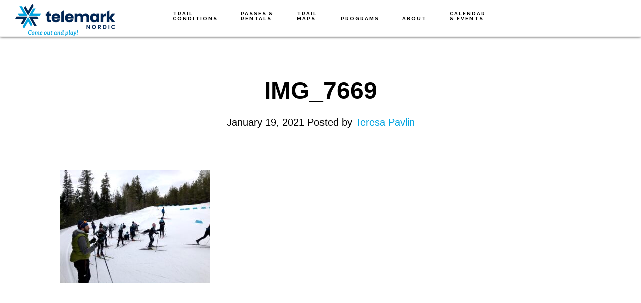

--- FILE ---
content_type: text/html; charset=UTF-8
request_url: https://telemarknordic.com/img_7669/
body_size: 10159
content:
<!DOCTYPE html>
<html lang="en-CA">
<head >
<meta charset="UTF-8" />
<meta name="viewport" content="width=device-width, initial-scale=1" />
<title>IMG_7669</title>
<meta name='robots' content='max-image-preview:large' />
<link rel='dns-prefetch' href='//www.googletagmanager.com' />
<link rel='dns-prefetch' href='//fonts.googleapis.com' />
<link rel='dns-prefetch' href='//code.ionicframework.com' />
<link rel="alternate" type="application/rss+xml" title="Telemark Nordic &raquo; Feed" href="https://telemarknordic.com/feed/" />
<link rel="alternate" type="application/rss+xml" title="Telemark Nordic &raquo; Comments Feed" href="https://telemarknordic.com/comments/feed/" />
<link rel="alternate" title="oEmbed (JSON)" type="application/json+oembed" href="https://telemarknordic.com/wp-json/oembed/1.0/embed?url=https%3A%2F%2Ftelemarknordic.com%2Fimg_7669%2F" />
<link rel="alternate" title="oEmbed (XML)" type="text/xml+oembed" href="https://telemarknordic.com/wp-json/oembed/1.0/embed?url=https%3A%2F%2Ftelemarknordic.com%2Fimg_7669%2F&#038;format=xml" />
<link rel="canonical" href="https://telemarknordic.com/img_7669/" />
<style id='wp-img-auto-sizes-contain-inline-css' type='text/css'>
img:is([sizes=auto i],[sizes^="auto," i]){contain-intrinsic-size:3000px 1500px}
/*# sourceURL=wp-img-auto-sizes-contain-inline-css */
</style>
<link rel='stylesheet' id='infinity-pro-css' href='https://telemarknordic.com/wp-content/themes/infinity-pro/style.css?ver=1.1.2.20240209' type='text/css' media='all' />
<style id='infinity-pro-inline-css' type='text/css'>
.has-accent-color {
	color: #00a3e0 !important;
}

.has-accent-background-color {
	background-color: #00a3e0 !important;
}

.content .wp-block-button .wp-block-button__link:focus,
.content .wp-block-button .wp-block-button__link:hover {
	background-color: #00a3e0 !important;
	color: #fff;
}

.content .wp-block-button.is-style-outline .wp-block-button__link:focus,
.content .wp-block-button.is-style-outline .wp-block-button__link:hover {
	border-color: #00a3e0 !important;
	color: #00a3e0 !important;
}


.entry-content .wp-block-pullquote.is-style-solid-color {
	background-color: #00a3e0;
}

/*# sourceURL=infinity-pro-inline-css */
</style>
<style id='wp-emoji-styles-inline-css' type='text/css'>

	img.wp-smiley, img.emoji {
		display: inline !important;
		border: none !important;
		box-shadow: none !important;
		height: 1em !important;
		width: 1em !important;
		margin: 0 0.07em !important;
		vertical-align: -0.1em !important;
		background: none !important;
		padding: 0 !important;
	}
/*# sourceURL=wp-emoji-styles-inline-css */
</style>
<style id='wp-block-library-inline-css' type='text/css'>
:root{--wp-block-synced-color:#7a00df;--wp-block-synced-color--rgb:122,0,223;--wp-bound-block-color:var(--wp-block-synced-color);--wp-editor-canvas-background:#ddd;--wp-admin-theme-color:#007cba;--wp-admin-theme-color--rgb:0,124,186;--wp-admin-theme-color-darker-10:#006ba1;--wp-admin-theme-color-darker-10--rgb:0,107,160.5;--wp-admin-theme-color-darker-20:#005a87;--wp-admin-theme-color-darker-20--rgb:0,90,135;--wp-admin-border-width-focus:2px}@media (min-resolution:192dpi){:root{--wp-admin-border-width-focus:1.5px}}.wp-element-button{cursor:pointer}:root .has-very-light-gray-background-color{background-color:#eee}:root .has-very-dark-gray-background-color{background-color:#313131}:root .has-very-light-gray-color{color:#eee}:root .has-very-dark-gray-color{color:#313131}:root .has-vivid-green-cyan-to-vivid-cyan-blue-gradient-background{background:linear-gradient(135deg,#00d084,#0693e3)}:root .has-purple-crush-gradient-background{background:linear-gradient(135deg,#34e2e4,#4721fb 50%,#ab1dfe)}:root .has-hazy-dawn-gradient-background{background:linear-gradient(135deg,#faaca8,#dad0ec)}:root .has-subdued-olive-gradient-background{background:linear-gradient(135deg,#fafae1,#67a671)}:root .has-atomic-cream-gradient-background{background:linear-gradient(135deg,#fdd79a,#004a59)}:root .has-nightshade-gradient-background{background:linear-gradient(135deg,#330968,#31cdcf)}:root .has-midnight-gradient-background{background:linear-gradient(135deg,#020381,#2874fc)}:root{--wp--preset--font-size--normal:16px;--wp--preset--font-size--huge:42px}.has-regular-font-size{font-size:1em}.has-larger-font-size{font-size:2.625em}.has-normal-font-size{font-size:var(--wp--preset--font-size--normal)}.has-huge-font-size{font-size:var(--wp--preset--font-size--huge)}.has-text-align-center{text-align:center}.has-text-align-left{text-align:left}.has-text-align-right{text-align:right}.has-fit-text{white-space:nowrap!important}#end-resizable-editor-section{display:none}.aligncenter{clear:both}.items-justified-left{justify-content:flex-start}.items-justified-center{justify-content:center}.items-justified-right{justify-content:flex-end}.items-justified-space-between{justify-content:space-between}.screen-reader-text{border:0;clip-path:inset(50%);height:1px;margin:-1px;overflow:hidden;padding:0;position:absolute;width:1px;word-wrap:normal!important}.screen-reader-text:focus{background-color:#ddd;clip-path:none;color:#444;display:block;font-size:1em;height:auto;left:5px;line-height:normal;padding:15px 23px 14px;text-decoration:none;top:5px;width:auto;z-index:100000}html :where(.has-border-color){border-style:solid}html :where([style*=border-top-color]){border-top-style:solid}html :where([style*=border-right-color]){border-right-style:solid}html :where([style*=border-bottom-color]){border-bottom-style:solid}html :where([style*=border-left-color]){border-left-style:solid}html :where([style*=border-width]){border-style:solid}html :where([style*=border-top-width]){border-top-style:solid}html :where([style*=border-right-width]){border-right-style:solid}html :where([style*=border-bottom-width]){border-bottom-style:solid}html :where([style*=border-left-width]){border-left-style:solid}html :where(img[class*=wp-image-]){height:auto;max-width:100%}:where(figure){margin:0 0 1em}html :where(.is-position-sticky){--wp-admin--admin-bar--position-offset:var(--wp-admin--admin-bar--height,0px)}@media screen and (max-width:600px){html :where(.is-position-sticky){--wp-admin--admin-bar--position-offset:0px}}

/*# sourceURL=wp-block-library-inline-css */
</style><style id='global-styles-inline-css' type='text/css'>
:root{--wp--preset--aspect-ratio--square: 1;--wp--preset--aspect-ratio--4-3: 4/3;--wp--preset--aspect-ratio--3-4: 3/4;--wp--preset--aspect-ratio--3-2: 3/2;--wp--preset--aspect-ratio--2-3: 2/3;--wp--preset--aspect-ratio--16-9: 16/9;--wp--preset--aspect-ratio--9-16: 9/16;--wp--preset--color--black: #000000;--wp--preset--color--cyan-bluish-gray: #abb8c3;--wp--preset--color--white: #ffffff;--wp--preset--color--pale-pink: #f78da7;--wp--preset--color--vivid-red: #cf2e2e;--wp--preset--color--luminous-vivid-orange: #ff6900;--wp--preset--color--luminous-vivid-amber: #fcb900;--wp--preset--color--light-green-cyan: #7bdcb5;--wp--preset--color--vivid-green-cyan: #00d084;--wp--preset--color--pale-cyan-blue: #8ed1fc;--wp--preset--color--vivid-cyan-blue: #0693e3;--wp--preset--color--vivid-purple: #9b51e0;--wp--preset--color--accent: #00a3e0;--wp--preset--gradient--vivid-cyan-blue-to-vivid-purple: linear-gradient(135deg,rgb(6,147,227) 0%,rgb(155,81,224) 100%);--wp--preset--gradient--light-green-cyan-to-vivid-green-cyan: linear-gradient(135deg,rgb(122,220,180) 0%,rgb(0,208,130) 100%);--wp--preset--gradient--luminous-vivid-amber-to-luminous-vivid-orange: linear-gradient(135deg,rgb(252,185,0) 0%,rgb(255,105,0) 100%);--wp--preset--gradient--luminous-vivid-orange-to-vivid-red: linear-gradient(135deg,rgb(255,105,0) 0%,rgb(207,46,46) 100%);--wp--preset--gradient--very-light-gray-to-cyan-bluish-gray: linear-gradient(135deg,rgb(238,238,238) 0%,rgb(169,184,195) 100%);--wp--preset--gradient--cool-to-warm-spectrum: linear-gradient(135deg,rgb(74,234,220) 0%,rgb(151,120,209) 20%,rgb(207,42,186) 40%,rgb(238,44,130) 60%,rgb(251,105,98) 80%,rgb(254,248,76) 100%);--wp--preset--gradient--blush-light-purple: linear-gradient(135deg,rgb(255,206,236) 0%,rgb(152,150,240) 100%);--wp--preset--gradient--blush-bordeaux: linear-gradient(135deg,rgb(254,205,165) 0%,rgb(254,45,45) 50%,rgb(107,0,62) 100%);--wp--preset--gradient--luminous-dusk: linear-gradient(135deg,rgb(255,203,112) 0%,rgb(199,81,192) 50%,rgb(65,88,208) 100%);--wp--preset--gradient--pale-ocean: linear-gradient(135deg,rgb(255,245,203) 0%,rgb(182,227,212) 50%,rgb(51,167,181) 100%);--wp--preset--gradient--electric-grass: linear-gradient(135deg,rgb(202,248,128) 0%,rgb(113,206,126) 100%);--wp--preset--gradient--midnight: linear-gradient(135deg,rgb(2,3,129) 0%,rgb(40,116,252) 100%);--wp--preset--font-size--small: 18px;--wp--preset--font-size--medium: 20px;--wp--preset--font-size--large: 26px;--wp--preset--font-size--x-large: 42px;--wp--preset--font-size--normal: 22px;--wp--preset--font-size--larger: 30px;--wp--preset--spacing--20: 0.44rem;--wp--preset--spacing--30: 0.67rem;--wp--preset--spacing--40: 1rem;--wp--preset--spacing--50: 1.5rem;--wp--preset--spacing--60: 2.25rem;--wp--preset--spacing--70: 3.38rem;--wp--preset--spacing--80: 5.06rem;--wp--preset--shadow--natural: 6px 6px 9px rgba(0, 0, 0, 0.2);--wp--preset--shadow--deep: 12px 12px 50px rgba(0, 0, 0, 0.4);--wp--preset--shadow--sharp: 6px 6px 0px rgba(0, 0, 0, 0.2);--wp--preset--shadow--outlined: 6px 6px 0px -3px rgb(255, 255, 255), 6px 6px rgb(0, 0, 0);--wp--preset--shadow--crisp: 6px 6px 0px rgb(0, 0, 0);}:where(.is-layout-flex){gap: 0.5em;}:where(.is-layout-grid){gap: 0.5em;}body .is-layout-flex{display: flex;}.is-layout-flex{flex-wrap: wrap;align-items: center;}.is-layout-flex > :is(*, div){margin: 0;}body .is-layout-grid{display: grid;}.is-layout-grid > :is(*, div){margin: 0;}:where(.wp-block-columns.is-layout-flex){gap: 2em;}:where(.wp-block-columns.is-layout-grid){gap: 2em;}:where(.wp-block-post-template.is-layout-flex){gap: 1.25em;}:where(.wp-block-post-template.is-layout-grid){gap: 1.25em;}.has-black-color{color: var(--wp--preset--color--black) !important;}.has-cyan-bluish-gray-color{color: var(--wp--preset--color--cyan-bluish-gray) !important;}.has-white-color{color: var(--wp--preset--color--white) !important;}.has-pale-pink-color{color: var(--wp--preset--color--pale-pink) !important;}.has-vivid-red-color{color: var(--wp--preset--color--vivid-red) !important;}.has-luminous-vivid-orange-color{color: var(--wp--preset--color--luminous-vivid-orange) !important;}.has-luminous-vivid-amber-color{color: var(--wp--preset--color--luminous-vivid-amber) !important;}.has-light-green-cyan-color{color: var(--wp--preset--color--light-green-cyan) !important;}.has-vivid-green-cyan-color{color: var(--wp--preset--color--vivid-green-cyan) !important;}.has-pale-cyan-blue-color{color: var(--wp--preset--color--pale-cyan-blue) !important;}.has-vivid-cyan-blue-color{color: var(--wp--preset--color--vivid-cyan-blue) !important;}.has-vivid-purple-color{color: var(--wp--preset--color--vivid-purple) !important;}.has-black-background-color{background-color: var(--wp--preset--color--black) !important;}.has-cyan-bluish-gray-background-color{background-color: var(--wp--preset--color--cyan-bluish-gray) !important;}.has-white-background-color{background-color: var(--wp--preset--color--white) !important;}.has-pale-pink-background-color{background-color: var(--wp--preset--color--pale-pink) !important;}.has-vivid-red-background-color{background-color: var(--wp--preset--color--vivid-red) !important;}.has-luminous-vivid-orange-background-color{background-color: var(--wp--preset--color--luminous-vivid-orange) !important;}.has-luminous-vivid-amber-background-color{background-color: var(--wp--preset--color--luminous-vivid-amber) !important;}.has-light-green-cyan-background-color{background-color: var(--wp--preset--color--light-green-cyan) !important;}.has-vivid-green-cyan-background-color{background-color: var(--wp--preset--color--vivid-green-cyan) !important;}.has-pale-cyan-blue-background-color{background-color: var(--wp--preset--color--pale-cyan-blue) !important;}.has-vivid-cyan-blue-background-color{background-color: var(--wp--preset--color--vivid-cyan-blue) !important;}.has-vivid-purple-background-color{background-color: var(--wp--preset--color--vivid-purple) !important;}.has-black-border-color{border-color: var(--wp--preset--color--black) !important;}.has-cyan-bluish-gray-border-color{border-color: var(--wp--preset--color--cyan-bluish-gray) !important;}.has-white-border-color{border-color: var(--wp--preset--color--white) !important;}.has-pale-pink-border-color{border-color: var(--wp--preset--color--pale-pink) !important;}.has-vivid-red-border-color{border-color: var(--wp--preset--color--vivid-red) !important;}.has-luminous-vivid-orange-border-color{border-color: var(--wp--preset--color--luminous-vivid-orange) !important;}.has-luminous-vivid-amber-border-color{border-color: var(--wp--preset--color--luminous-vivid-amber) !important;}.has-light-green-cyan-border-color{border-color: var(--wp--preset--color--light-green-cyan) !important;}.has-vivid-green-cyan-border-color{border-color: var(--wp--preset--color--vivid-green-cyan) !important;}.has-pale-cyan-blue-border-color{border-color: var(--wp--preset--color--pale-cyan-blue) !important;}.has-vivid-cyan-blue-border-color{border-color: var(--wp--preset--color--vivid-cyan-blue) !important;}.has-vivid-purple-border-color{border-color: var(--wp--preset--color--vivid-purple) !important;}.has-vivid-cyan-blue-to-vivid-purple-gradient-background{background: var(--wp--preset--gradient--vivid-cyan-blue-to-vivid-purple) !important;}.has-light-green-cyan-to-vivid-green-cyan-gradient-background{background: var(--wp--preset--gradient--light-green-cyan-to-vivid-green-cyan) !important;}.has-luminous-vivid-amber-to-luminous-vivid-orange-gradient-background{background: var(--wp--preset--gradient--luminous-vivid-amber-to-luminous-vivid-orange) !important;}.has-luminous-vivid-orange-to-vivid-red-gradient-background{background: var(--wp--preset--gradient--luminous-vivid-orange-to-vivid-red) !important;}.has-very-light-gray-to-cyan-bluish-gray-gradient-background{background: var(--wp--preset--gradient--very-light-gray-to-cyan-bluish-gray) !important;}.has-cool-to-warm-spectrum-gradient-background{background: var(--wp--preset--gradient--cool-to-warm-spectrum) !important;}.has-blush-light-purple-gradient-background{background: var(--wp--preset--gradient--blush-light-purple) !important;}.has-blush-bordeaux-gradient-background{background: var(--wp--preset--gradient--blush-bordeaux) !important;}.has-luminous-dusk-gradient-background{background: var(--wp--preset--gradient--luminous-dusk) !important;}.has-pale-ocean-gradient-background{background: var(--wp--preset--gradient--pale-ocean) !important;}.has-electric-grass-gradient-background{background: var(--wp--preset--gradient--electric-grass) !important;}.has-midnight-gradient-background{background: var(--wp--preset--gradient--midnight) !important;}.has-small-font-size{font-size: var(--wp--preset--font-size--small) !important;}.has-medium-font-size{font-size: var(--wp--preset--font-size--medium) !important;}.has-large-font-size{font-size: var(--wp--preset--font-size--large) !important;}.has-x-large-font-size{font-size: var(--wp--preset--font-size--x-large) !important;}
/*# sourceURL=global-styles-inline-css */
</style>

<style id='classic-theme-styles-inline-css' type='text/css'>
/*! This file is auto-generated */
.wp-block-button__link{color:#fff;background-color:#32373c;border-radius:9999px;box-shadow:none;text-decoration:none;padding:calc(.667em + 2px) calc(1.333em + 2px);font-size:1.125em}.wp-block-file__button{background:#32373c;color:#fff;text-decoration:none}
/*# sourceURL=/wp-includes/css/classic-themes.min.css */
</style>
<link rel='stylesheet' id='contact-form-7-css' href='https://telemarknordic.com/wp-content/plugins/contact-form-7/includes/css/styles.css?ver=6.1.4' type='text/css' media='all' />
<link rel='stylesheet' id='infinity-fonts-css' href='//fonts.googleapis.com/css2?family=Raleway%3Awght%40700&#038;ver=1.1.2.20240209' type='text/css' media='all' />
<link rel='stylesheet' id='infinity-ionicons-css' href='//code.ionicframework.com/ionicons/2.0.1/css/ionicons.min.css?ver=1.1.2.20240209' type='text/css' media='all' />
<link rel='stylesheet' id='fontawesome-fonts-css' href='https://telemarknordic.com/wp-content/themes/infinity-pro/assets/fontawesome/css/fontawesome.min.css?ver=6.9' type='text/css' media='all' />
<link rel='stylesheet' id='fontawesome-brands-css' href='https://telemarknordic.com/wp-content/themes/infinity-pro/assets/fontawesome/css/brands.min.css?ver=6.9' type='text/css' media='all' />
<link rel='stylesheet' id='fontawesome-solid-css' href='https://telemarknordic.com/wp-content/themes/infinity-pro/assets/fontawesome/css/solid.min.css?ver=6.9' type='text/css' media='all' />
<link rel='stylesheet' id='infinity-pro-gutenberg-css' href='https://telemarknordic.com/wp-content/themes/infinity-pro/lib/gutenberg/front-end.css?ver=1.1.2.20240209' type='text/css' media='all' />
<link rel='stylesheet' id='tablepress-default-css' href='https://telemarknordic.com/wp-content/tablepress-combined.min.css?ver=235' type='text/css' media='all' />
<style id='kadence-blocks-global-variables-inline-css' type='text/css'>
:root {--global-kb-font-size-sm:clamp(0.8rem, 0.73rem + 0.217vw, 0.9rem);--global-kb-font-size-md:clamp(1.1rem, 0.995rem + 0.326vw, 1.25rem);--global-kb-font-size-lg:clamp(1.75rem, 1.576rem + 0.543vw, 2rem);--global-kb-font-size-xl:clamp(2.25rem, 1.728rem + 1.63vw, 3rem);--global-kb-font-size-xxl:clamp(2.5rem, 1.456rem + 3.26vw, 4rem);--global-kb-font-size-xxxl:clamp(2.75rem, 0.489rem + 7.065vw, 6rem);}:root {--global-palette1: #3182CE;--global-palette2: #2B6CB0;--global-palette3: #1A202C;--global-palette4: #2D3748;--global-palette5: #4A5568;--global-palette6: #718096;--global-palette7: #EDF2F7;--global-palette8: #F7FAFC;--global-palette9: #ffffff;}
/*# sourceURL=kadence-blocks-global-variables-inline-css */
</style>
<!--n2css--><!--n2js--><script type="text/javascript" src="https://telemarknordic.com/wp-includes/js/jquery/jquery.min.js?ver=3.7.1" id="jquery-core-js"></script>
<script type="text/javascript" src="https://telemarknordic.com/wp-includes/js/jquery/jquery-migrate.min.js?ver=3.4.1" id="jquery-migrate-js"></script>

<!-- Google tag (gtag.js) snippet added by Site Kit -->
<!-- Google Analytics snippet added by Site Kit -->
<script type="text/javascript" src="https://www.googletagmanager.com/gtag/js?id=GT-MQDHJZ8" id="google_gtagjs-js" async></script>
<script type="text/javascript" id="google_gtagjs-js-after">
/* <![CDATA[ */
window.dataLayer = window.dataLayer || [];function gtag(){dataLayer.push(arguments);}
gtag("set","linker",{"domains":["telemarknordic.com"]});
gtag("js", new Date());
gtag("set", "developer_id.dZTNiMT", true);
gtag("config", "GT-MQDHJZ8");
//# sourceURL=google_gtagjs-js-after
/* ]]> */
</script>
<link rel="https://api.w.org/" href="https://telemarknordic.com/wp-json/" /><link rel="alternate" title="JSON" type="application/json" href="https://telemarknordic.com/wp-json/wp/v2/media/8082" /><link rel="EditURI" type="application/rsd+xml" title="RSD" href="https://telemarknordic.com/xmlrpc.php?rsd" />
<meta name="generator" content="Site Kit by Google 1.170.0" /><style type="text/css">.site-title a { background: url(https://telemarknordic.com/wp-content/uploads/2022/12/cropped-TN-header-2022-12-08.png) no-repeat !important; }</style>
<link rel="icon" href="https://telemarknordic.com/wp-content/uploads/2022/10/cropped-Telemark-NORDIC-favicon-2022-32x32.jpeg" sizes="32x32" />
<link rel="icon" href="https://telemarknordic.com/wp-content/uploads/2022/10/cropped-Telemark-NORDIC-favicon-2022-192x192.jpeg" sizes="192x192" />
<link rel="apple-touch-icon" href="https://telemarknordic.com/wp-content/uploads/2022/10/cropped-Telemark-NORDIC-favicon-2022-180x180.jpeg" />
<meta name="msapplication-TileImage" content="https://telemarknordic.com/wp-content/uploads/2022/10/cropped-Telemark-NORDIC-favicon-2022-270x270.jpeg" />
		<style type="text/css" id="wp-custom-css">
			/*
You can add your own CSS here.

Click the help icon above to learn more.
*/
#conditions-banner {
	position: sticky;
	top: 0px;
	z-index: 5;
}
#conditions-flex-box {
	background-color: #fff;
	border-top: 1px solid #eee;
	border-bottom: 1px solid #aaa;
	padding-left: 5%;
	padding-right: 5%;
	padding-top: 10px;
	display: flex;
	justify-content: center;
	align-items: center;
}
#conditions-box-left {
	font-size: 1.7rem;
	font-weight: 500;
	text-align: center;
	padding-right: 20px;
}
#conditions-box-right {
	min-width: 120px;
}
/*
 * Enlarge the text size for wider screens
 */
@media only screen and (min-width: 435px) {
	#conditions-box-left {
	  font-size: 2.4rem;
	}
}
/*
 * On screens wider than 810px, the top menu has position:fixed.  Need to adjust top of sticky container to compensate.
 */
@media only screen and (min-width: 811px) {
	#conditions-banner {
		top: 73px;
	}
	#conditions-box-left {
		font-size: 3.0rem;
	}
}
/*
 * The conditions banner takes up too much space on shorter viewpoints to be left as sticky
 */
@media only screen and (max-height: 600px) {
	#conditions-banner {
	  position: static;
	}
	@media only screen and (min-width: 810px) {
		#conditions-banner {
		  margin-top: 73px;
		}
	}
}
/* Embed Nordic-Pulse in iframe
*/
	.embed-container {
		position: relative;
		overflow: hidden;
		width: 100%;
		padding-top: 1900px;
	}
	#nordic-pulse-iframe {
		position: absolute;
		top: 0;
		left: 0;
		bottom: 0;
		right: 0;
		width: 100%;
		height: 100%;
		border: none;
	}
@media only screen and (min-width: 936px) {
	.embed-container {
		padding-top: 1300px;
	}
}
/* Styling for Environment Canada iframe embed
*/
#ec-forecast {
	width: 295px;
	margin: auto;
}
/* Styling for Snow-Forecast iframe embed
 */
#wf-weatherfeed {
	margin: auto;
}
@media only screen and (max-width: 800px) {
#wf-weatherfeed {
    -moz-transform: scale(0.62);
    -moz-transform-origin: center top;
    -webkit-transform: scale(0.62);
    -webkit-transform-origin: center top;
    transform: scale(0.62);
    transform-origin: 15% 0%;
    padding: 0;
    overflow: hidden;
  }
}
/* Adjust full-width content to accomodate Nordic-Pulse embed
 */
.full-width-content .content {
	max-width: 1160px;
}
/* Add tooltips
 */
.tooltip-box {
  position: relative;
  display: inline-block;
}
.tooltip-box .tooltip-text {
  visibility: hidden;
  width: 270px;
	border-radius: 5px;
  background-color: #00a3e0;
  color: #fff;
  text-align: left;
  padding: 6px;
  position: absolute;
	top: 120%;
	left:10px;
	font-size: 1.3rem;
  z-index: 1;
}
.tooltip-box:hover .tooltip-text {
  visibility: visible;
}
.tooltip-box .tooltip-text::after {
	content: " ";
	position: absolute;
	bottom: 100%;
	left: 20%;
	margin-left: -7px;
	border-width: 7px;
	border-style: solid;
	border-color: transparent transparent #00a3e0 transparent;
}
.site-footer {
	background-image: url("https://telemarknordic.com/wp-content/uploads/2022/11/Go-Joe-Go.jpg");
	background-size: auto 100%;
}
/* Give 2025 Track Attack Banner on home page some breathing room
 */
.TrackAttackBanner {
	margin-bottom: 50px;
}
/* Give 2025 Track Attack Banner on home page some breathing room
 */
.OnlineStoreBanner{
	margin-bottom: 100px;
}		</style>
		</head>
<body class="attachment wp-singular attachment-template-default single single-attachment postid-8082 attachmentid-8082 attachment-jpeg wp-embed-responsive wp-theme-genesis wp-child-theme-infinity-pro has-dashicons custom-header header-image header-full-width full-width-content genesis-breadcrumbs-hidden genesis-footer-widgets-hidden" itemscope itemtype="https://schema.org/WebPage"><div class="site-container"><ul class="genesis-skip-link"><li><a href="#genesis-content" class="screen-reader-shortcut"> Skip to main content</a></li></ul><header class="site-header" itemscope itemtype="https://schema.org/WPHeader"><div class="wrap"><div class="title-area"><p class="site-title" itemprop="headline"><a href="https://telemarknordic.com/">Telemark Nordic</a></p><p class="site-description" itemprop="description">Come out and play!</p></div><nav class="nav-primary" aria-label="Main" itemscope itemtype="https://schema.org/SiteNavigationElement" id="genesis-nav-primary"><div class="wrap"><ul id="menu-main-top" class="menu genesis-nav-menu menu-primary js-superfish"><li id="menu-item-671" class="menu-item menu-item-type-post_type menu-item-object-page menu-item-671"><a href="https://telemarknordic.com/current-trail-conditions/" itemprop="url"><span itemprop="name">Trail <br> Conditions</span></a></li>
<li id="menu-item-1559" class="menu-item menu-item-type-custom menu-item-object-custom menu-item-has-children menu-item-1559"><a href="#" itemprop="url"><span itemprop="name">Passes &#038; <br>Rentals</span></a>
<ul class="sub-menu">
	<li id="menu-item-7731" class="menu-item menu-item-type-custom menu-item-object-custom menu-item-7731"><a href="https://shop.telemarknordic.com" itemprop="url"><span itemprop="name">Telemark Online Passes &#038; Rentals</span></a></li>
	<li id="menu-item-8288" class="menu-item menu-item-type-post_type menu-item-object-page menu-item-8288"><a href="https://telemarknordic.com/telemark-nordic-club-apparel/" itemprop="url"><span itemprop="name">Telemark Nordic Club Apparel</span></a></li>
	<li id="menu-item-659" class="menu-item menu-item-type-post_type menu-item-object-page menu-item-659"><a href="https://telemarknordic.com/annual-memberships/" itemprop="url"><span itemprop="name">Season Pass</span></a></li>
	<li id="menu-item-661" class="menu-item menu-item-type-post_type menu-item-object-page menu-item-661"><a href="https://telemarknordic.com/day-passes/" itemprop="url"><span itemprop="name">Day Passes</span></a></li>
	<li id="menu-item-12682" class="menu-item menu-item-type-post_type menu-item-object-page menu-item-12682"><a href="https://telemarknordic.com/indy-pass/" itemprop="url"><span itemprop="name">Indy Pass</span></a></li>
	<li id="menu-item-660" class="menu-item menu-item-type-post_type menu-item-object-page menu-item-660"><a href="https://telemarknordic.com/equipment-rentals/" itemprop="url"><span itemprop="name">Equipment Rentals</span></a></li>
	<li id="menu-item-7636" class="menu-item menu-item-type-custom menu-item-object-custom menu-item-7636"><a href="https://telemarknordic.com/x-c-ski-lessons/" itemprop="url"><span itemprop="name">Lessons</span></a></li>
	<li id="menu-item-704" class="menu-item menu-item-type-post_type menu-item-object-page menu-item-704"><a href="https://telemarknordic.com/hours-of-operation/" itemprop="url"><span itemprop="name">Hours of Operation</span></a></li>
	<li id="menu-item-705" class="menu-item menu-item-type-post_type menu-item-object-page menu-item-705"><a href="https://telemarknordic.com/how-to-find-us/" itemprop="url"><span itemprop="name">How to Find Us</span></a></li>
</ul>
</li>
<li id="menu-item-608" class="menu-item menu-item-type-post_type menu-item-object-page menu-item-608"><a href="https://telemarknordic.com/trail-maps/" itemprop="url"><span itemprop="name">Trail <br> Maps</span></a></li>
<li id="menu-item-5387" class="menu-item menu-item-type-post_type menu-item-object-page menu-item-has-children menu-item-5387"><a href="https://telemarknordic.com/programs/" itemprop="url"><span itemprop="name">Programs</span></a>
<ul class="sub-menu">
	<li id="menu-item-5368" class="menu-item menu-item-type-post_type menu-item-object-page menu-item-5368"><a href="https://telemarknordic.com/programs/" itemprop="url"><span itemprop="name">Programs Overview</span></a></li>
	<li id="menu-item-1571" class="menu-item menu-item-type-post_type menu-item-object-page menu-item-1571"><a href="https://telemarknordic.com/team-telemark-youth-program/" itemprop="url"><span itemprop="name">Youth Development Programs</span></a></li>
	<li id="menu-item-5501" class="menu-item menu-item-type-post_type menu-item-object-page menu-item-5501"><a href="https://telemarknordic.com/team-telemark-youth-competitive-program/" itemprop="url"><span itemprop="name">Competitive Programs</span></a></li>
	<li id="menu-item-5502" class="menu-item menu-item-type-post_type menu-item-object-page menu-item-5502"><a href="https://telemarknordic.com/team-telemark-biathlon-programs/" itemprop="url"><span itemprop="name">Biathlon Programs</span></a></li>
	<li id="menu-item-1365" class="menu-item menu-item-type-post_type menu-item-object-page menu-item-1365"><a href="https://telemarknordic.com/masters/" itemprop="url"><span itemprop="name">Adult XC Programs</span></a></li>
	<li id="menu-item-1755" class="menu-item menu-item-type-post_type menu-item-object-page menu-item-1755"><a href="https://telemarknordic.com/volunteer/" itemprop="url"><span itemprop="name">Volunteer</span></a></li>
	<li id="menu-item-641" class="menu-item menu-item-type-post_type menu-item-object-page menu-item-641"><a href="https://telemarknordic.com/local-school-program/" itemprop="url"><span itemprop="name">Local School Program</span></a></li>
	<li id="menu-item-1773" class="menu-item menu-item-type-post_type menu-item-object-page menu-item-1773"><a href="https://telemarknordic.com/x-c-ski-lessons/" itemprop="url"><span itemprop="name">X-C Ski Lessons</span></a></li>
	<li id="menu-item-642" class="menu-item menu-item-type-post_type menu-item-object-page menu-item-642"><a href="https://telemarknordic.com/special-olympics/" itemprop="url"><span itemprop="name">Special Olympics</span></a></li>
	<li id="menu-item-607" class="menu-item menu-item-type-post_type menu-item-object-page menu-item-607"><a href="https://telemarknordic.com/snowshoeing/" itemprop="url"><span itemprop="name">Snowshoeing</span></a></li>
</ul>
</li>
<li id="menu-item-1558" class="menu-item menu-item-type-custom menu-item-object-custom menu-item-has-children menu-item-1558"><a href="#" itemprop="url"><span itemprop="name">About</span></a>
<ul class="sub-menu">
	<li id="menu-item-1136" class="menu-item menu-item-type-post_type menu-item-object-page menu-item-1136"><a href="https://telemarknordic.com/emergency-action-plan/" itemprop="url"><span itemprop="name">Emergency</span></a></li>
	<li id="menu-item-737" class="menu-item menu-item-type-post_type menu-item-object-page menu-item-737"><a href="https://telemarknordic.com/hours-of-operation/" itemprop="url"><span itemprop="name">Hours of Operation</span></a></li>
	<li id="menu-item-1263" class="menu-item menu-item-type-post_type menu-item-object-page menu-item-1263"><a href="https://telemarknordic.com/sponsors/" itemprop="url"><span itemprop="name">Sponsors</span></a></li>
	<li id="menu-item-1320" class="menu-item menu-item-type-post_type menu-item-object-page menu-item-has-children menu-item-1320"><a href="https://telemarknordic.com/club-details-who-where-and-when/" itemprop="url"><span itemprop="name">Who, Where, and When</span></a>
	<ul class="sub-menu">
		<li id="menu-item-734" class="menu-item menu-item-type-post_type menu-item-object-page menu-item-734"><a href="https://telemarknordic.com/contact-us/" itemprop="url"><span itemprop="name">Contact Us</span></a></li>
		<li id="menu-item-735" class="menu-item menu-item-type-post_type menu-item-object-page menu-item-735"><a href="https://telemarknordic.com/board-of-directors/" itemprop="url"><span itemprop="name">Our Team</span></a></li>
		<li id="menu-item-738" class="menu-item menu-item-type-post_type menu-item-object-page menu-item-738"><a href="https://telemarknordic.com/how-to-find-us/" itemprop="url"><span itemprop="name">How to Find Us</span></a></li>
	</ul>
</li>
	<li id="menu-item-8638" class="menu-item menu-item-type-post_type menu-item-object-page menu-item-8638"><a href="https://telemarknordic.com/frequently-asked-questions/" itemprop="url"><span itemprop="name">Frequently Asked Questions</span></a></li>
	<li id="menu-item-1137" class="menu-item menu-item-type-post_type menu-item-object-page menu-item-has-children menu-item-1137"><a href="https://telemarknordic.com/governance/" itemprop="url"><span itemprop="name">Governance</span></a>
	<ul class="sub-menu">
		<li id="menu-item-2078" class="menu-item menu-item-type-post_type menu-item-object-page menu-item-2078"><a href="https://telemarknordic.com/policies-and-procedures/" itemprop="url"><span itemprop="name">Policies and Procedures</span></a></li>
		<li id="menu-item-1199" class="menu-item menu-item-type-post_type menu-item-object-page menu-item-1199"><a href="https://telemarknordic.com/board-of-directors/" itemprop="url"><span itemprop="name">Board of Directors</span></a></li>
	</ul>
</li>
	<li id="menu-item-1142" class="menu-item menu-item-type-post_type menu-item-object-page menu-item-1142"><a href="https://telemarknordic.com/long-term-plan/" itemprop="url"><span itemprop="name">Telemark Strategic Plan 2022</span></a></li>
	<li id="menu-item-1135" class="menu-item menu-item-type-post_type menu-item-object-page menu-item-has-children menu-item-1135"><a href="https://telemarknordic.com/archives/" itemprop="url"><span itemprop="name">Archives &#038; History</span></a>
	<ul class="sub-menu">
		<li id="menu-item-736" class="menu-item menu-item-type-post_type menu-item-object-page menu-item-736"><a href="https://telemarknordic.com/about-telemark/" itemprop="url"><span itemprop="name">Club History</span></a></li>
		<li id="menu-item-1141" class="menu-item menu-item-type-post_type menu-item-object-page menu-item-1141"><a href="https://telemarknordic.com/post-archive/" itemprop="url"><span itemprop="name">Post Archive</span></a></li>
		<li id="menu-item-1140" class="menu-item menu-item-type-post_type menu-item-object-page menu-item-1140"><a href="https://telemarknordic.com/newsletters/" itemprop="url"><span itemprop="name">Newsletters</span></a></li>
		<li id="menu-item-1139" class="menu-item menu-item-type-post_type menu-item-object-page menu-item-1139"><a href="https://telemarknordic.com/logging-summer-2011/" itemprop="url"><span itemprop="name">Logging Summer 2011</span></a></li>
	</ul>
</li>
	<li id="menu-item-1138" class="menu-item menu-item-type-post_type menu-item-object-page menu-item-1138"><a href="https://telemarknordic.com/wildlife-at-telemark/" itemprop="url"><span itemprop="name">Wildlife at Telemark</span></a></li>
</ul>
</li>
<li id="menu-item-5629" class="menu-item menu-item-type-post_type menu-item-object-page menu-item-5629"><a href="https://telemarknordic.com/events/" itemprop="url"><span itemprop="name">Calendar <br> &#038; Events</span></a></li>
</ul></div></nav></div></header><div class="site-inner"><div class="content-sidebar-wrap"><main class="content" id="genesis-content"><article class="post-8082 attachment type-attachment status-inherit media_category-coaches media_category-racing entry" aria-label="IMG_7669" itemscope itemtype="https://schema.org/CreativeWork"><header class="entry-header"><h1 class="entry-title" itemprop="headline">IMG_7669</h1>
<p class="entry-meta"><time class="entry-time" itemprop="datePublished" datetime="2021-01-19T22:35:59-08:00">January 19, 2021</time> Posted by <span class="entry-author" itemprop="author" itemscope itemtype="https://schema.org/Person"><a href="https://telemarknordic.com/author/teresa/" class="entry-author-link" rel="author" itemprop="url"><span class="entry-author-name" itemprop="name">Teresa Pavlin</span></a></span></p></header><div class="entry-content" itemprop="text"><p class="attachment"><a href='https://telemarknordic.com/wp-content/uploads/2021/01/IMG_7669-scaled.jpg'><img decoding="async" width="300" height="225" src="https://telemarknordic.com/wp-content/uploads/2021/01/IMG_7669-300x225.jpg" class="attachment-medium size-medium" alt="" srcset="https://telemarknordic.com/wp-content/uploads/2021/01/IMG_7669-300x225.jpg 300w, https://telemarknordic.com/wp-content/uploads/2021/01/IMG_7669-800x600.jpg 800w, https://telemarknordic.com/wp-content/uploads/2021/01/IMG_7669-150x113.jpg 150w, https://telemarknordic.com/wp-content/uploads/2021/01/IMG_7669-768x576.jpg 768w, https://telemarknordic.com/wp-content/uploads/2021/01/IMG_7669-1024x768.jpg 1024w, https://telemarknordic.com/wp-content/uploads/2021/01/IMG_7669-1536x1152.jpg 1536w, https://telemarknordic.com/wp-content/uploads/2021/01/IMG_7669-2048x1536.jpg 2048w" sizes="(max-width: 300px) 100vw, 300px" /></a></p>
</div><footer class="entry-footer"></footer></article></main></div></div><footer class="site-footer" itemscope itemtype="https://schema.org/WPFooter"><div class="wrap"><div class="logos-banner"><section id="text-48" class="widget widget_text"><div class="widget-wrap">			<div class="textwidget"><p><a href="https://redm.ca/" target="_blank" rel="noopener"><img loading="lazy" decoding="async" class="alignnone wp-image-8093" src="https://telemarknordic.com/wp-content/uploads/2021/01/Red-Moose-Horizontal.jpg" alt="Red Moose Immigration Services Inc. logo" width="183" height="80" srcset="https://telemarknordic.com/wp-content/uploads/2021/01/Red-Moose-Horizontal.jpg 183w, https://telemarknordic.com/wp-content/uploads/2021/01/Red-Moose-Horizontal-150x66.jpg 150w" sizes="auto, (max-width: 183px) 100vw, 183px" /></a><a href="https://freshair.ca/" target="_blank" rel="noopener"><img loading="lazy" decoding="async" class="alignnone" title="Fresh Air" src="https://telemarknordic.com/wp-content/uploads/2017/06/FreshAirLogo_NordicExperts-250-high.png" alt="Fresh Air Experience Logo" width="135" height="80" /></a><a href="https://aperobuilt.it/" target="_blank" rel="noopener"><img loading="lazy" decoding="async" class="alignnone wp-image-12727" src="https://telemarknordic.com/wp-content/uploads/2023/11/Apero-logo-rgb-Dark.png" alt="" width="164" height="80" /></a><a href="https://kelownacycle.ca/" target="_blank" rel="noopener"><img loading="lazy" decoding="async" class="alignnone wp-image-12005" src="https://telemarknordic.com/wp-content/uploads/2023/01/KC-Logo-CX-SKI-SALES-150x50.png" alt="" width="239" height="80" srcset="https://telemarknordic.com/wp-content/uploads/2023/01/KC-Logo-CX-SKI-SALES-150x50.png 150w, https://telemarknordic.com/wp-content/uploads/2023/01/KC-Logo-CX-SKI-SALES-300x100.png 300w, https://telemarknordic.com/wp-content/uploads/2023/01/KC-Logo-CX-SKI-SALES.png 640w" sizes="auto, (max-width: 239px) 100vw, 239px" /></a><a href="https://nordiqcanada.ca/" target="_blank" rel="noopener"><img loading="lazy" decoding="async" class="alignnone wp-image-7790" src="https://telemarknordic.com/wp-content/uploads/2024/03/Nordiq-Canada_horizontal-logo-147.webp" alt="nordiq Canada logo" width="235" height="80" /></a><a href="https://www.ipwr.net/" target="_blank" rel="noopener"><img loading="lazy" decoding="async" class="alignnone wp-image-6498" src="https://telemarknordic.com/wp-content/uploads/2020/01/IPS-logo-Original-Version-01-150x85.png" alt="IPS - Integrated Power Systems Logo" width="141" height="80" srcset="https://telemarknordic.com/wp-content/uploads/2020/01/IPS-logo-Original-Version-01-150x85.png 150w, https://telemarknordic.com/wp-content/uploads/2020/01/IPS-logo-Original-Version-01-800x453.png 800w, https://telemarknordic.com/wp-content/uploads/2020/01/IPS-logo-Original-Version-01-300x170.png 300w, https://telemarknordic.com/wp-content/uploads/2020/01/IPS-logo-Original-Version-01-768x435.png 768w, https://telemarknordic.com/wp-content/uploads/2020/01/IPS-logo-Original-Version-01-1024x580.png 1024w, https://telemarknordic.com/wp-content/uploads/2020/01/IPS-logo-Original-Version-01-1536x871.png 1536w, https://telemarknordic.com/wp-content/uploads/2020/01/IPS-logo-Original-Version-01-2048x1161.png 2048w" sizes="auto, (max-width: 141px) 100vw, 141px" /></a></p>
</div>
		</div></section>
</div><nav class="nav-secondary" aria-label="Secondary" itemscope itemtype="https://schema.org/SiteNavigationElement"><div class="wrap"><ul id="menu-home-footer" class="menu genesis-nav-menu menu-secondary js-superfish"><li id="menu-item-636" class="menu-item menu-item-type-custom menu-item-object-custom menu-item-636"><a href="mailto:gm@telemarknordic.com" itemprop="url"><span itemprop="name"><i class="fa-solid fa-envelope fa-2xl"></i></span></a></li>
<li id="menu-item-3016" class="menu-item menu-item-type-custom menu-item-object-custom menu-item-3016"><a href="https://instagram.com/telemarknordicclub" itemprop="url"><span itemprop="name"><i class="fa-brands fa-instagram fa-2xl"></i></span></a></li>
<li id="menu-item-637" class="menu-item menu-item-type-custom menu-item-object-custom menu-item-637"><a href="https://twitter.com/TelemarkNordic?lang=en" itemprop="url"><span itemprop="name"><i class="fa-brands fa-twitter fa-2xl"></i></span></a></li>
<li id="menu-item-638" class="menu-item menu-item-type-custom menu-item-object-custom menu-item-638"><a href="https://www.facebook.com/Telemark-Nordic-Club-139004212824146/" itemprop="url"><span itemprop="name"><i class="fa-brands fa-facebook fa-2xl"></i></span></a></li>
<li id="menu-item-681" class="menu-item menu-item-type-post_type menu-item-object-page menu-item-681"><a href="https://telemarknordic.com/contact-us/" itemprop="url"><span itemprop="name">Contact</span></a></li>
<li id="menu-item-684" class="menu-item menu-item-type-post_type menu-item-object-page menu-item-684"><a href="https://telemarknordic.com/how-to-find-us/" itemprop="url"><span itemprop="name">Location</span></a></li>
<li id="menu-item-699" class="menu-item menu-item-type-post_type menu-item-object-page menu-item-699"><a href="https://telemarknordic.com/hours-of-operation/" itemprop="url"><span itemprop="name">Hours</span></a></li>
<li id="menu-item-936" class="menu-item menu-item-type-post_type menu-item-object-page menu-item-936"><a href="https://telemarknordic.com/search-this-site/" itemprop="url"><span itemprop="name">Search</span></a></li>
<li id="menu-item-1200" class="menu-item menu-item-type-custom menu-item-object-custom menu-item-1200"><a href="https://www.slmonitor.com/Login" itemprop="url"><span itemprop="name">SafetyLine</span></a></li>
</ul></div></nav><p>Copyright &#xA9;&nbsp;2026 · Telemark Nordic Club · <a href="https://telemarknordic.com/wp-login.php">Log in</a>
<p style="font-size:1.4rem;margin-top:12px;color:#d43c67">This site is protected by reCAPTCHA and the Google
    <a target="window" href="https://policies.google.com/privacy">Privacy Policy</a> and
    <a target="window" href="https://policies.google.com/terms">Terms of Service</a> apply.</p></p></div></footer></div><script type="speculationrules">
{"prefetch":[{"source":"document","where":{"and":[{"href_matches":"/*"},{"not":{"href_matches":["/wp-*.php","/wp-admin/*","/wp-content/uploads/*","/wp-content/*","/wp-content/plugins/*","/wp-content/themes/infinity-pro/*","/wp-content/themes/genesis/*","/*\\?(.+)"]}},{"not":{"selector_matches":"a[rel~=\"nofollow\"]"}},{"not":{"selector_matches":".no-prefetch, .no-prefetch a"}}]},"eagerness":"conservative"}]}
</script>
<script type="text/javascript" src="https://telemarknordic.com/wp-includes/js/dist/hooks.min.js?ver=dd5603f07f9220ed27f1" id="wp-hooks-js"></script>
<script type="text/javascript" src="https://telemarknordic.com/wp-includes/js/dist/i18n.min.js?ver=c26c3dc7bed366793375" id="wp-i18n-js"></script>
<script type="text/javascript" id="wp-i18n-js-after">
/* <![CDATA[ */
wp.i18n.setLocaleData( { 'text direction\u0004ltr': [ 'ltr' ] } );
//# sourceURL=wp-i18n-js-after
/* ]]> */
</script>
<script type="text/javascript" src="https://telemarknordic.com/wp-content/plugins/contact-form-7/includes/swv/js/index.js?ver=6.1.4" id="swv-js"></script>
<script type="text/javascript" id="contact-form-7-js-before">
/* <![CDATA[ */
var wpcf7 = {
    "api": {
        "root": "https:\/\/telemarknordic.com\/wp-json\/",
        "namespace": "contact-form-7\/v1"
    }
};
//# sourceURL=contact-form-7-js-before
/* ]]> */
</script>
<script type="text/javascript" src="https://telemarknordic.com/wp-content/plugins/contact-form-7/includes/js/index.js?ver=6.1.4" id="contact-form-7-js"></script>
<script type="text/javascript" src="https://telemarknordic.com/wp-includes/js/hoverIntent.min.js?ver=1.10.2" id="hoverIntent-js"></script>
<script type="text/javascript" src="https://telemarknordic.com/wp-content/themes/genesis/lib/js/menu/superfish.min.js?ver=1.7.10" id="superfish-js"></script>
<script type="text/javascript" src="https://telemarknordic.com/wp-content/themes/genesis/lib/js/menu/superfish.args.min.js?ver=3.6.1" id="superfish-args-js"></script>
<script type="text/javascript" src="https://telemarknordic.com/wp-content/themes/genesis/lib/js/skip-links.min.js?ver=3.6.1" id="skip-links-js"></script>
<script type="text/javascript" src="https://telemarknordic.com/wp-content/themes/infinity-pro/js/match-height.js?ver=0.5.2" id="infinity-match-height-js"></script>
<script type="text/javascript" src="https://telemarknordic.com/wp-content/themes/infinity-pro/js/global.js?ver=1.0.0" id="infinity-global-js"></script>
<script type="text/javascript" id="infinity-responsive-menu-js-extra">
/* <![CDATA[ */
var genesis_responsive_menu = {"mainMenu":"Menu","menuIconClass":"ionicons-before ion-ios-drag","subMenu":"Submenu","subMenuIconClass":"ionicons-before ion-chevron-down","menuClasses":{"others":[".nav-primary"]}};
//# sourceURL=infinity-responsive-menu-js-extra
/* ]]> */
</script>
<script type="text/javascript" src="https://telemarknordic.com/wp-content/themes/infinity-pro/js/responsive-menus.min.js?ver=1.1.2.20240209" id="infinity-responsive-menu-js"></script>
<script type="text/javascript" src="https://www.google.com/recaptcha/api.js?render=6LdFIccUAAAAAE_KiGAXrfkALFJqu8w4Nf0u5Y5T&amp;ver=3.0" id="google-recaptcha-js"></script>
<script type="text/javascript" src="https://telemarknordic.com/wp-includes/js/dist/vendor/wp-polyfill.min.js?ver=3.15.0" id="wp-polyfill-js"></script>
<script type="text/javascript" id="wpcf7-recaptcha-js-before">
/* <![CDATA[ */
var wpcf7_recaptcha = {
    "sitekey": "6LdFIccUAAAAAE_KiGAXrfkALFJqu8w4Nf0u5Y5T",
    "actions": {
        "homepage": "homepage",
        "contactform": "contactform"
    }
};
//# sourceURL=wpcf7-recaptcha-js-before
/* ]]> */
</script>
<script type="text/javascript" src="https://telemarknordic.com/wp-content/plugins/contact-form-7/modules/recaptcha/index.js?ver=6.1.4" id="wpcf7-recaptcha-js"></script>
<script id="wp-emoji-settings" type="application/json">
{"baseUrl":"https://s.w.org/images/core/emoji/17.0.2/72x72/","ext":".png","svgUrl":"https://s.w.org/images/core/emoji/17.0.2/svg/","svgExt":".svg","source":{"concatemoji":"https://telemarknordic.com/wp-includes/js/wp-emoji-release.min.js?ver=6.9"}}
</script>
<script type="module">
/* <![CDATA[ */
/*! This file is auto-generated */
const a=JSON.parse(document.getElementById("wp-emoji-settings").textContent),o=(window._wpemojiSettings=a,"wpEmojiSettingsSupports"),s=["flag","emoji"];function i(e){try{var t={supportTests:e,timestamp:(new Date).valueOf()};sessionStorage.setItem(o,JSON.stringify(t))}catch(e){}}function c(e,t,n){e.clearRect(0,0,e.canvas.width,e.canvas.height),e.fillText(t,0,0);t=new Uint32Array(e.getImageData(0,0,e.canvas.width,e.canvas.height).data);e.clearRect(0,0,e.canvas.width,e.canvas.height),e.fillText(n,0,0);const a=new Uint32Array(e.getImageData(0,0,e.canvas.width,e.canvas.height).data);return t.every((e,t)=>e===a[t])}function p(e,t){e.clearRect(0,0,e.canvas.width,e.canvas.height),e.fillText(t,0,0);var n=e.getImageData(16,16,1,1);for(let e=0;e<n.data.length;e++)if(0!==n.data[e])return!1;return!0}function u(e,t,n,a){switch(t){case"flag":return n(e,"\ud83c\udff3\ufe0f\u200d\u26a7\ufe0f","\ud83c\udff3\ufe0f\u200b\u26a7\ufe0f")?!1:!n(e,"\ud83c\udde8\ud83c\uddf6","\ud83c\udde8\u200b\ud83c\uddf6")&&!n(e,"\ud83c\udff4\udb40\udc67\udb40\udc62\udb40\udc65\udb40\udc6e\udb40\udc67\udb40\udc7f","\ud83c\udff4\u200b\udb40\udc67\u200b\udb40\udc62\u200b\udb40\udc65\u200b\udb40\udc6e\u200b\udb40\udc67\u200b\udb40\udc7f");case"emoji":return!a(e,"\ud83e\u1fac8")}return!1}function f(e,t,n,a){let r;const o=(r="undefined"!=typeof WorkerGlobalScope&&self instanceof WorkerGlobalScope?new OffscreenCanvas(300,150):document.createElement("canvas")).getContext("2d",{willReadFrequently:!0}),s=(o.textBaseline="top",o.font="600 32px Arial",{});return e.forEach(e=>{s[e]=t(o,e,n,a)}),s}function r(e){var t=document.createElement("script");t.src=e,t.defer=!0,document.head.appendChild(t)}a.supports={everything:!0,everythingExceptFlag:!0},new Promise(t=>{let n=function(){try{var e=JSON.parse(sessionStorage.getItem(o));if("object"==typeof e&&"number"==typeof e.timestamp&&(new Date).valueOf()<e.timestamp+604800&&"object"==typeof e.supportTests)return e.supportTests}catch(e){}return null}();if(!n){if("undefined"!=typeof Worker&&"undefined"!=typeof OffscreenCanvas&&"undefined"!=typeof URL&&URL.createObjectURL&&"undefined"!=typeof Blob)try{var e="postMessage("+f.toString()+"("+[JSON.stringify(s),u.toString(),c.toString(),p.toString()].join(",")+"));",a=new Blob([e],{type:"text/javascript"});const r=new Worker(URL.createObjectURL(a),{name:"wpTestEmojiSupports"});return void(r.onmessage=e=>{i(n=e.data),r.terminate(),t(n)})}catch(e){}i(n=f(s,u,c,p))}t(n)}).then(e=>{for(const n in e)a.supports[n]=e[n],a.supports.everything=a.supports.everything&&a.supports[n],"flag"!==n&&(a.supports.everythingExceptFlag=a.supports.everythingExceptFlag&&a.supports[n]);var t;a.supports.everythingExceptFlag=a.supports.everythingExceptFlag&&!a.supports.flag,a.supports.everything||((t=a.source||{}).concatemoji?r(t.concatemoji):t.wpemoji&&t.twemoji&&(r(t.twemoji),r(t.wpemoji)))});
//# sourceURL=https://telemarknordic.com/wp-includes/js/wp-emoji-loader.min.js
/* ]]> */
</script>
</body></html>


--- FILE ---
content_type: text/html; charset=utf-8
request_url: https://www.google.com/recaptcha/api2/anchor?ar=1&k=6LdFIccUAAAAAE_KiGAXrfkALFJqu8w4Nf0u5Y5T&co=aHR0cHM6Ly90ZWxlbWFya25vcmRpYy5jb206NDQz&hl=en&v=PoyoqOPhxBO7pBk68S4YbpHZ&size=invisible&anchor-ms=20000&execute-ms=30000&cb=xnvsa5vly227
body_size: 48752
content:
<!DOCTYPE HTML><html dir="ltr" lang="en"><head><meta http-equiv="Content-Type" content="text/html; charset=UTF-8">
<meta http-equiv="X-UA-Compatible" content="IE=edge">
<title>reCAPTCHA</title>
<style type="text/css">
/* cyrillic-ext */
@font-face {
  font-family: 'Roboto';
  font-style: normal;
  font-weight: 400;
  font-stretch: 100%;
  src: url(//fonts.gstatic.com/s/roboto/v48/KFO7CnqEu92Fr1ME7kSn66aGLdTylUAMa3GUBHMdazTgWw.woff2) format('woff2');
  unicode-range: U+0460-052F, U+1C80-1C8A, U+20B4, U+2DE0-2DFF, U+A640-A69F, U+FE2E-FE2F;
}
/* cyrillic */
@font-face {
  font-family: 'Roboto';
  font-style: normal;
  font-weight: 400;
  font-stretch: 100%;
  src: url(//fonts.gstatic.com/s/roboto/v48/KFO7CnqEu92Fr1ME7kSn66aGLdTylUAMa3iUBHMdazTgWw.woff2) format('woff2');
  unicode-range: U+0301, U+0400-045F, U+0490-0491, U+04B0-04B1, U+2116;
}
/* greek-ext */
@font-face {
  font-family: 'Roboto';
  font-style: normal;
  font-weight: 400;
  font-stretch: 100%;
  src: url(//fonts.gstatic.com/s/roboto/v48/KFO7CnqEu92Fr1ME7kSn66aGLdTylUAMa3CUBHMdazTgWw.woff2) format('woff2');
  unicode-range: U+1F00-1FFF;
}
/* greek */
@font-face {
  font-family: 'Roboto';
  font-style: normal;
  font-weight: 400;
  font-stretch: 100%;
  src: url(//fonts.gstatic.com/s/roboto/v48/KFO7CnqEu92Fr1ME7kSn66aGLdTylUAMa3-UBHMdazTgWw.woff2) format('woff2');
  unicode-range: U+0370-0377, U+037A-037F, U+0384-038A, U+038C, U+038E-03A1, U+03A3-03FF;
}
/* math */
@font-face {
  font-family: 'Roboto';
  font-style: normal;
  font-weight: 400;
  font-stretch: 100%;
  src: url(//fonts.gstatic.com/s/roboto/v48/KFO7CnqEu92Fr1ME7kSn66aGLdTylUAMawCUBHMdazTgWw.woff2) format('woff2');
  unicode-range: U+0302-0303, U+0305, U+0307-0308, U+0310, U+0312, U+0315, U+031A, U+0326-0327, U+032C, U+032F-0330, U+0332-0333, U+0338, U+033A, U+0346, U+034D, U+0391-03A1, U+03A3-03A9, U+03B1-03C9, U+03D1, U+03D5-03D6, U+03F0-03F1, U+03F4-03F5, U+2016-2017, U+2034-2038, U+203C, U+2040, U+2043, U+2047, U+2050, U+2057, U+205F, U+2070-2071, U+2074-208E, U+2090-209C, U+20D0-20DC, U+20E1, U+20E5-20EF, U+2100-2112, U+2114-2115, U+2117-2121, U+2123-214F, U+2190, U+2192, U+2194-21AE, U+21B0-21E5, U+21F1-21F2, U+21F4-2211, U+2213-2214, U+2216-22FF, U+2308-230B, U+2310, U+2319, U+231C-2321, U+2336-237A, U+237C, U+2395, U+239B-23B7, U+23D0, U+23DC-23E1, U+2474-2475, U+25AF, U+25B3, U+25B7, U+25BD, U+25C1, U+25CA, U+25CC, U+25FB, U+266D-266F, U+27C0-27FF, U+2900-2AFF, U+2B0E-2B11, U+2B30-2B4C, U+2BFE, U+3030, U+FF5B, U+FF5D, U+1D400-1D7FF, U+1EE00-1EEFF;
}
/* symbols */
@font-face {
  font-family: 'Roboto';
  font-style: normal;
  font-weight: 400;
  font-stretch: 100%;
  src: url(//fonts.gstatic.com/s/roboto/v48/KFO7CnqEu92Fr1ME7kSn66aGLdTylUAMaxKUBHMdazTgWw.woff2) format('woff2');
  unicode-range: U+0001-000C, U+000E-001F, U+007F-009F, U+20DD-20E0, U+20E2-20E4, U+2150-218F, U+2190, U+2192, U+2194-2199, U+21AF, U+21E6-21F0, U+21F3, U+2218-2219, U+2299, U+22C4-22C6, U+2300-243F, U+2440-244A, U+2460-24FF, U+25A0-27BF, U+2800-28FF, U+2921-2922, U+2981, U+29BF, U+29EB, U+2B00-2BFF, U+4DC0-4DFF, U+FFF9-FFFB, U+10140-1018E, U+10190-1019C, U+101A0, U+101D0-101FD, U+102E0-102FB, U+10E60-10E7E, U+1D2C0-1D2D3, U+1D2E0-1D37F, U+1F000-1F0FF, U+1F100-1F1AD, U+1F1E6-1F1FF, U+1F30D-1F30F, U+1F315, U+1F31C, U+1F31E, U+1F320-1F32C, U+1F336, U+1F378, U+1F37D, U+1F382, U+1F393-1F39F, U+1F3A7-1F3A8, U+1F3AC-1F3AF, U+1F3C2, U+1F3C4-1F3C6, U+1F3CA-1F3CE, U+1F3D4-1F3E0, U+1F3ED, U+1F3F1-1F3F3, U+1F3F5-1F3F7, U+1F408, U+1F415, U+1F41F, U+1F426, U+1F43F, U+1F441-1F442, U+1F444, U+1F446-1F449, U+1F44C-1F44E, U+1F453, U+1F46A, U+1F47D, U+1F4A3, U+1F4B0, U+1F4B3, U+1F4B9, U+1F4BB, U+1F4BF, U+1F4C8-1F4CB, U+1F4D6, U+1F4DA, U+1F4DF, U+1F4E3-1F4E6, U+1F4EA-1F4ED, U+1F4F7, U+1F4F9-1F4FB, U+1F4FD-1F4FE, U+1F503, U+1F507-1F50B, U+1F50D, U+1F512-1F513, U+1F53E-1F54A, U+1F54F-1F5FA, U+1F610, U+1F650-1F67F, U+1F687, U+1F68D, U+1F691, U+1F694, U+1F698, U+1F6AD, U+1F6B2, U+1F6B9-1F6BA, U+1F6BC, U+1F6C6-1F6CF, U+1F6D3-1F6D7, U+1F6E0-1F6EA, U+1F6F0-1F6F3, U+1F6F7-1F6FC, U+1F700-1F7FF, U+1F800-1F80B, U+1F810-1F847, U+1F850-1F859, U+1F860-1F887, U+1F890-1F8AD, U+1F8B0-1F8BB, U+1F8C0-1F8C1, U+1F900-1F90B, U+1F93B, U+1F946, U+1F984, U+1F996, U+1F9E9, U+1FA00-1FA6F, U+1FA70-1FA7C, U+1FA80-1FA89, U+1FA8F-1FAC6, U+1FACE-1FADC, U+1FADF-1FAE9, U+1FAF0-1FAF8, U+1FB00-1FBFF;
}
/* vietnamese */
@font-face {
  font-family: 'Roboto';
  font-style: normal;
  font-weight: 400;
  font-stretch: 100%;
  src: url(//fonts.gstatic.com/s/roboto/v48/KFO7CnqEu92Fr1ME7kSn66aGLdTylUAMa3OUBHMdazTgWw.woff2) format('woff2');
  unicode-range: U+0102-0103, U+0110-0111, U+0128-0129, U+0168-0169, U+01A0-01A1, U+01AF-01B0, U+0300-0301, U+0303-0304, U+0308-0309, U+0323, U+0329, U+1EA0-1EF9, U+20AB;
}
/* latin-ext */
@font-face {
  font-family: 'Roboto';
  font-style: normal;
  font-weight: 400;
  font-stretch: 100%;
  src: url(//fonts.gstatic.com/s/roboto/v48/KFO7CnqEu92Fr1ME7kSn66aGLdTylUAMa3KUBHMdazTgWw.woff2) format('woff2');
  unicode-range: U+0100-02BA, U+02BD-02C5, U+02C7-02CC, U+02CE-02D7, U+02DD-02FF, U+0304, U+0308, U+0329, U+1D00-1DBF, U+1E00-1E9F, U+1EF2-1EFF, U+2020, U+20A0-20AB, U+20AD-20C0, U+2113, U+2C60-2C7F, U+A720-A7FF;
}
/* latin */
@font-face {
  font-family: 'Roboto';
  font-style: normal;
  font-weight: 400;
  font-stretch: 100%;
  src: url(//fonts.gstatic.com/s/roboto/v48/KFO7CnqEu92Fr1ME7kSn66aGLdTylUAMa3yUBHMdazQ.woff2) format('woff2');
  unicode-range: U+0000-00FF, U+0131, U+0152-0153, U+02BB-02BC, U+02C6, U+02DA, U+02DC, U+0304, U+0308, U+0329, U+2000-206F, U+20AC, U+2122, U+2191, U+2193, U+2212, U+2215, U+FEFF, U+FFFD;
}
/* cyrillic-ext */
@font-face {
  font-family: 'Roboto';
  font-style: normal;
  font-weight: 500;
  font-stretch: 100%;
  src: url(//fonts.gstatic.com/s/roboto/v48/KFO7CnqEu92Fr1ME7kSn66aGLdTylUAMa3GUBHMdazTgWw.woff2) format('woff2');
  unicode-range: U+0460-052F, U+1C80-1C8A, U+20B4, U+2DE0-2DFF, U+A640-A69F, U+FE2E-FE2F;
}
/* cyrillic */
@font-face {
  font-family: 'Roboto';
  font-style: normal;
  font-weight: 500;
  font-stretch: 100%;
  src: url(//fonts.gstatic.com/s/roboto/v48/KFO7CnqEu92Fr1ME7kSn66aGLdTylUAMa3iUBHMdazTgWw.woff2) format('woff2');
  unicode-range: U+0301, U+0400-045F, U+0490-0491, U+04B0-04B1, U+2116;
}
/* greek-ext */
@font-face {
  font-family: 'Roboto';
  font-style: normal;
  font-weight: 500;
  font-stretch: 100%;
  src: url(//fonts.gstatic.com/s/roboto/v48/KFO7CnqEu92Fr1ME7kSn66aGLdTylUAMa3CUBHMdazTgWw.woff2) format('woff2');
  unicode-range: U+1F00-1FFF;
}
/* greek */
@font-face {
  font-family: 'Roboto';
  font-style: normal;
  font-weight: 500;
  font-stretch: 100%;
  src: url(//fonts.gstatic.com/s/roboto/v48/KFO7CnqEu92Fr1ME7kSn66aGLdTylUAMa3-UBHMdazTgWw.woff2) format('woff2');
  unicode-range: U+0370-0377, U+037A-037F, U+0384-038A, U+038C, U+038E-03A1, U+03A3-03FF;
}
/* math */
@font-face {
  font-family: 'Roboto';
  font-style: normal;
  font-weight: 500;
  font-stretch: 100%;
  src: url(//fonts.gstatic.com/s/roboto/v48/KFO7CnqEu92Fr1ME7kSn66aGLdTylUAMawCUBHMdazTgWw.woff2) format('woff2');
  unicode-range: U+0302-0303, U+0305, U+0307-0308, U+0310, U+0312, U+0315, U+031A, U+0326-0327, U+032C, U+032F-0330, U+0332-0333, U+0338, U+033A, U+0346, U+034D, U+0391-03A1, U+03A3-03A9, U+03B1-03C9, U+03D1, U+03D5-03D6, U+03F0-03F1, U+03F4-03F5, U+2016-2017, U+2034-2038, U+203C, U+2040, U+2043, U+2047, U+2050, U+2057, U+205F, U+2070-2071, U+2074-208E, U+2090-209C, U+20D0-20DC, U+20E1, U+20E5-20EF, U+2100-2112, U+2114-2115, U+2117-2121, U+2123-214F, U+2190, U+2192, U+2194-21AE, U+21B0-21E5, U+21F1-21F2, U+21F4-2211, U+2213-2214, U+2216-22FF, U+2308-230B, U+2310, U+2319, U+231C-2321, U+2336-237A, U+237C, U+2395, U+239B-23B7, U+23D0, U+23DC-23E1, U+2474-2475, U+25AF, U+25B3, U+25B7, U+25BD, U+25C1, U+25CA, U+25CC, U+25FB, U+266D-266F, U+27C0-27FF, U+2900-2AFF, U+2B0E-2B11, U+2B30-2B4C, U+2BFE, U+3030, U+FF5B, U+FF5D, U+1D400-1D7FF, U+1EE00-1EEFF;
}
/* symbols */
@font-face {
  font-family: 'Roboto';
  font-style: normal;
  font-weight: 500;
  font-stretch: 100%;
  src: url(//fonts.gstatic.com/s/roboto/v48/KFO7CnqEu92Fr1ME7kSn66aGLdTylUAMaxKUBHMdazTgWw.woff2) format('woff2');
  unicode-range: U+0001-000C, U+000E-001F, U+007F-009F, U+20DD-20E0, U+20E2-20E4, U+2150-218F, U+2190, U+2192, U+2194-2199, U+21AF, U+21E6-21F0, U+21F3, U+2218-2219, U+2299, U+22C4-22C6, U+2300-243F, U+2440-244A, U+2460-24FF, U+25A0-27BF, U+2800-28FF, U+2921-2922, U+2981, U+29BF, U+29EB, U+2B00-2BFF, U+4DC0-4DFF, U+FFF9-FFFB, U+10140-1018E, U+10190-1019C, U+101A0, U+101D0-101FD, U+102E0-102FB, U+10E60-10E7E, U+1D2C0-1D2D3, U+1D2E0-1D37F, U+1F000-1F0FF, U+1F100-1F1AD, U+1F1E6-1F1FF, U+1F30D-1F30F, U+1F315, U+1F31C, U+1F31E, U+1F320-1F32C, U+1F336, U+1F378, U+1F37D, U+1F382, U+1F393-1F39F, U+1F3A7-1F3A8, U+1F3AC-1F3AF, U+1F3C2, U+1F3C4-1F3C6, U+1F3CA-1F3CE, U+1F3D4-1F3E0, U+1F3ED, U+1F3F1-1F3F3, U+1F3F5-1F3F7, U+1F408, U+1F415, U+1F41F, U+1F426, U+1F43F, U+1F441-1F442, U+1F444, U+1F446-1F449, U+1F44C-1F44E, U+1F453, U+1F46A, U+1F47D, U+1F4A3, U+1F4B0, U+1F4B3, U+1F4B9, U+1F4BB, U+1F4BF, U+1F4C8-1F4CB, U+1F4D6, U+1F4DA, U+1F4DF, U+1F4E3-1F4E6, U+1F4EA-1F4ED, U+1F4F7, U+1F4F9-1F4FB, U+1F4FD-1F4FE, U+1F503, U+1F507-1F50B, U+1F50D, U+1F512-1F513, U+1F53E-1F54A, U+1F54F-1F5FA, U+1F610, U+1F650-1F67F, U+1F687, U+1F68D, U+1F691, U+1F694, U+1F698, U+1F6AD, U+1F6B2, U+1F6B9-1F6BA, U+1F6BC, U+1F6C6-1F6CF, U+1F6D3-1F6D7, U+1F6E0-1F6EA, U+1F6F0-1F6F3, U+1F6F7-1F6FC, U+1F700-1F7FF, U+1F800-1F80B, U+1F810-1F847, U+1F850-1F859, U+1F860-1F887, U+1F890-1F8AD, U+1F8B0-1F8BB, U+1F8C0-1F8C1, U+1F900-1F90B, U+1F93B, U+1F946, U+1F984, U+1F996, U+1F9E9, U+1FA00-1FA6F, U+1FA70-1FA7C, U+1FA80-1FA89, U+1FA8F-1FAC6, U+1FACE-1FADC, U+1FADF-1FAE9, U+1FAF0-1FAF8, U+1FB00-1FBFF;
}
/* vietnamese */
@font-face {
  font-family: 'Roboto';
  font-style: normal;
  font-weight: 500;
  font-stretch: 100%;
  src: url(//fonts.gstatic.com/s/roboto/v48/KFO7CnqEu92Fr1ME7kSn66aGLdTylUAMa3OUBHMdazTgWw.woff2) format('woff2');
  unicode-range: U+0102-0103, U+0110-0111, U+0128-0129, U+0168-0169, U+01A0-01A1, U+01AF-01B0, U+0300-0301, U+0303-0304, U+0308-0309, U+0323, U+0329, U+1EA0-1EF9, U+20AB;
}
/* latin-ext */
@font-face {
  font-family: 'Roboto';
  font-style: normal;
  font-weight: 500;
  font-stretch: 100%;
  src: url(//fonts.gstatic.com/s/roboto/v48/KFO7CnqEu92Fr1ME7kSn66aGLdTylUAMa3KUBHMdazTgWw.woff2) format('woff2');
  unicode-range: U+0100-02BA, U+02BD-02C5, U+02C7-02CC, U+02CE-02D7, U+02DD-02FF, U+0304, U+0308, U+0329, U+1D00-1DBF, U+1E00-1E9F, U+1EF2-1EFF, U+2020, U+20A0-20AB, U+20AD-20C0, U+2113, U+2C60-2C7F, U+A720-A7FF;
}
/* latin */
@font-face {
  font-family: 'Roboto';
  font-style: normal;
  font-weight: 500;
  font-stretch: 100%;
  src: url(//fonts.gstatic.com/s/roboto/v48/KFO7CnqEu92Fr1ME7kSn66aGLdTylUAMa3yUBHMdazQ.woff2) format('woff2');
  unicode-range: U+0000-00FF, U+0131, U+0152-0153, U+02BB-02BC, U+02C6, U+02DA, U+02DC, U+0304, U+0308, U+0329, U+2000-206F, U+20AC, U+2122, U+2191, U+2193, U+2212, U+2215, U+FEFF, U+FFFD;
}
/* cyrillic-ext */
@font-face {
  font-family: 'Roboto';
  font-style: normal;
  font-weight: 900;
  font-stretch: 100%;
  src: url(//fonts.gstatic.com/s/roboto/v48/KFO7CnqEu92Fr1ME7kSn66aGLdTylUAMa3GUBHMdazTgWw.woff2) format('woff2');
  unicode-range: U+0460-052F, U+1C80-1C8A, U+20B4, U+2DE0-2DFF, U+A640-A69F, U+FE2E-FE2F;
}
/* cyrillic */
@font-face {
  font-family: 'Roboto';
  font-style: normal;
  font-weight: 900;
  font-stretch: 100%;
  src: url(//fonts.gstatic.com/s/roboto/v48/KFO7CnqEu92Fr1ME7kSn66aGLdTylUAMa3iUBHMdazTgWw.woff2) format('woff2');
  unicode-range: U+0301, U+0400-045F, U+0490-0491, U+04B0-04B1, U+2116;
}
/* greek-ext */
@font-face {
  font-family: 'Roboto';
  font-style: normal;
  font-weight: 900;
  font-stretch: 100%;
  src: url(//fonts.gstatic.com/s/roboto/v48/KFO7CnqEu92Fr1ME7kSn66aGLdTylUAMa3CUBHMdazTgWw.woff2) format('woff2');
  unicode-range: U+1F00-1FFF;
}
/* greek */
@font-face {
  font-family: 'Roboto';
  font-style: normal;
  font-weight: 900;
  font-stretch: 100%;
  src: url(//fonts.gstatic.com/s/roboto/v48/KFO7CnqEu92Fr1ME7kSn66aGLdTylUAMa3-UBHMdazTgWw.woff2) format('woff2');
  unicode-range: U+0370-0377, U+037A-037F, U+0384-038A, U+038C, U+038E-03A1, U+03A3-03FF;
}
/* math */
@font-face {
  font-family: 'Roboto';
  font-style: normal;
  font-weight: 900;
  font-stretch: 100%;
  src: url(//fonts.gstatic.com/s/roboto/v48/KFO7CnqEu92Fr1ME7kSn66aGLdTylUAMawCUBHMdazTgWw.woff2) format('woff2');
  unicode-range: U+0302-0303, U+0305, U+0307-0308, U+0310, U+0312, U+0315, U+031A, U+0326-0327, U+032C, U+032F-0330, U+0332-0333, U+0338, U+033A, U+0346, U+034D, U+0391-03A1, U+03A3-03A9, U+03B1-03C9, U+03D1, U+03D5-03D6, U+03F0-03F1, U+03F4-03F5, U+2016-2017, U+2034-2038, U+203C, U+2040, U+2043, U+2047, U+2050, U+2057, U+205F, U+2070-2071, U+2074-208E, U+2090-209C, U+20D0-20DC, U+20E1, U+20E5-20EF, U+2100-2112, U+2114-2115, U+2117-2121, U+2123-214F, U+2190, U+2192, U+2194-21AE, U+21B0-21E5, U+21F1-21F2, U+21F4-2211, U+2213-2214, U+2216-22FF, U+2308-230B, U+2310, U+2319, U+231C-2321, U+2336-237A, U+237C, U+2395, U+239B-23B7, U+23D0, U+23DC-23E1, U+2474-2475, U+25AF, U+25B3, U+25B7, U+25BD, U+25C1, U+25CA, U+25CC, U+25FB, U+266D-266F, U+27C0-27FF, U+2900-2AFF, U+2B0E-2B11, U+2B30-2B4C, U+2BFE, U+3030, U+FF5B, U+FF5D, U+1D400-1D7FF, U+1EE00-1EEFF;
}
/* symbols */
@font-face {
  font-family: 'Roboto';
  font-style: normal;
  font-weight: 900;
  font-stretch: 100%;
  src: url(//fonts.gstatic.com/s/roboto/v48/KFO7CnqEu92Fr1ME7kSn66aGLdTylUAMaxKUBHMdazTgWw.woff2) format('woff2');
  unicode-range: U+0001-000C, U+000E-001F, U+007F-009F, U+20DD-20E0, U+20E2-20E4, U+2150-218F, U+2190, U+2192, U+2194-2199, U+21AF, U+21E6-21F0, U+21F3, U+2218-2219, U+2299, U+22C4-22C6, U+2300-243F, U+2440-244A, U+2460-24FF, U+25A0-27BF, U+2800-28FF, U+2921-2922, U+2981, U+29BF, U+29EB, U+2B00-2BFF, U+4DC0-4DFF, U+FFF9-FFFB, U+10140-1018E, U+10190-1019C, U+101A0, U+101D0-101FD, U+102E0-102FB, U+10E60-10E7E, U+1D2C0-1D2D3, U+1D2E0-1D37F, U+1F000-1F0FF, U+1F100-1F1AD, U+1F1E6-1F1FF, U+1F30D-1F30F, U+1F315, U+1F31C, U+1F31E, U+1F320-1F32C, U+1F336, U+1F378, U+1F37D, U+1F382, U+1F393-1F39F, U+1F3A7-1F3A8, U+1F3AC-1F3AF, U+1F3C2, U+1F3C4-1F3C6, U+1F3CA-1F3CE, U+1F3D4-1F3E0, U+1F3ED, U+1F3F1-1F3F3, U+1F3F5-1F3F7, U+1F408, U+1F415, U+1F41F, U+1F426, U+1F43F, U+1F441-1F442, U+1F444, U+1F446-1F449, U+1F44C-1F44E, U+1F453, U+1F46A, U+1F47D, U+1F4A3, U+1F4B0, U+1F4B3, U+1F4B9, U+1F4BB, U+1F4BF, U+1F4C8-1F4CB, U+1F4D6, U+1F4DA, U+1F4DF, U+1F4E3-1F4E6, U+1F4EA-1F4ED, U+1F4F7, U+1F4F9-1F4FB, U+1F4FD-1F4FE, U+1F503, U+1F507-1F50B, U+1F50D, U+1F512-1F513, U+1F53E-1F54A, U+1F54F-1F5FA, U+1F610, U+1F650-1F67F, U+1F687, U+1F68D, U+1F691, U+1F694, U+1F698, U+1F6AD, U+1F6B2, U+1F6B9-1F6BA, U+1F6BC, U+1F6C6-1F6CF, U+1F6D3-1F6D7, U+1F6E0-1F6EA, U+1F6F0-1F6F3, U+1F6F7-1F6FC, U+1F700-1F7FF, U+1F800-1F80B, U+1F810-1F847, U+1F850-1F859, U+1F860-1F887, U+1F890-1F8AD, U+1F8B0-1F8BB, U+1F8C0-1F8C1, U+1F900-1F90B, U+1F93B, U+1F946, U+1F984, U+1F996, U+1F9E9, U+1FA00-1FA6F, U+1FA70-1FA7C, U+1FA80-1FA89, U+1FA8F-1FAC6, U+1FACE-1FADC, U+1FADF-1FAE9, U+1FAF0-1FAF8, U+1FB00-1FBFF;
}
/* vietnamese */
@font-face {
  font-family: 'Roboto';
  font-style: normal;
  font-weight: 900;
  font-stretch: 100%;
  src: url(//fonts.gstatic.com/s/roboto/v48/KFO7CnqEu92Fr1ME7kSn66aGLdTylUAMa3OUBHMdazTgWw.woff2) format('woff2');
  unicode-range: U+0102-0103, U+0110-0111, U+0128-0129, U+0168-0169, U+01A0-01A1, U+01AF-01B0, U+0300-0301, U+0303-0304, U+0308-0309, U+0323, U+0329, U+1EA0-1EF9, U+20AB;
}
/* latin-ext */
@font-face {
  font-family: 'Roboto';
  font-style: normal;
  font-weight: 900;
  font-stretch: 100%;
  src: url(//fonts.gstatic.com/s/roboto/v48/KFO7CnqEu92Fr1ME7kSn66aGLdTylUAMa3KUBHMdazTgWw.woff2) format('woff2');
  unicode-range: U+0100-02BA, U+02BD-02C5, U+02C7-02CC, U+02CE-02D7, U+02DD-02FF, U+0304, U+0308, U+0329, U+1D00-1DBF, U+1E00-1E9F, U+1EF2-1EFF, U+2020, U+20A0-20AB, U+20AD-20C0, U+2113, U+2C60-2C7F, U+A720-A7FF;
}
/* latin */
@font-face {
  font-family: 'Roboto';
  font-style: normal;
  font-weight: 900;
  font-stretch: 100%;
  src: url(//fonts.gstatic.com/s/roboto/v48/KFO7CnqEu92Fr1ME7kSn66aGLdTylUAMa3yUBHMdazQ.woff2) format('woff2');
  unicode-range: U+0000-00FF, U+0131, U+0152-0153, U+02BB-02BC, U+02C6, U+02DA, U+02DC, U+0304, U+0308, U+0329, U+2000-206F, U+20AC, U+2122, U+2191, U+2193, U+2212, U+2215, U+FEFF, U+FFFD;
}

</style>
<link rel="stylesheet" type="text/css" href="https://www.gstatic.com/recaptcha/releases/PoyoqOPhxBO7pBk68S4YbpHZ/styles__ltr.css">
<script nonce="Z3Qtu7WQ6UvMPgPaxEWvxQ" type="text/javascript">window['__recaptcha_api'] = 'https://www.google.com/recaptcha/api2/';</script>
<script type="text/javascript" src="https://www.gstatic.com/recaptcha/releases/PoyoqOPhxBO7pBk68S4YbpHZ/recaptcha__en.js" nonce="Z3Qtu7WQ6UvMPgPaxEWvxQ">
      
    </script></head>
<body><div id="rc-anchor-alert" class="rc-anchor-alert"></div>
<input type="hidden" id="recaptcha-token" value="[base64]">
<script type="text/javascript" nonce="Z3Qtu7WQ6UvMPgPaxEWvxQ">
      recaptcha.anchor.Main.init("[\x22ainput\x22,[\x22bgdata\x22,\x22\x22,\[base64]/[base64]/[base64]/KE4oMTI0LHYsdi5HKSxMWihsLHYpKTpOKDEyNCx2LGwpLFYpLHYpLFQpKSxGKDE3MSx2KX0scjc9ZnVuY3Rpb24obCl7cmV0dXJuIGx9LEM9ZnVuY3Rpb24obCxWLHYpe04odixsLFYpLFZbYWtdPTI3OTZ9LG49ZnVuY3Rpb24obCxWKXtWLlg9KChWLlg/[base64]/[base64]/[base64]/[base64]/[base64]/[base64]/[base64]/[base64]/[base64]/[base64]/[base64]\\u003d\x22,\[base64]\x22,\x22b04sasKhwqrDiXHDnwQxw4nCrn/Dg8OnfsKjwrN5wozDncKBwroswrTCisKyw6F0w4hmwrfDhsOAw4/CkDzDhxrCj8O4bTTCocK5FMOgwozCrEjDgcK4w4xNf8KAw78JA8O8T8K7woYwB8KQw6PDqsOwRDjCvFvDoVYDwrsQW3BKNRTDl23Co8O4PjFRw4Eewrlrw7vDn8KAw4kKI8K8w6p5wooZwqnCsRvDj23CvMKTw7vDr1/CusO+wo7CqwjCssOzR8KfMR7ClQvCtUfDpMOBAERLwqzDncOqw6Z6fBNOwrTDpWfDkMKIUSTCtMO4w5TCpsKUwrnCqsK7wrsrwo/CvEvCoiPCvVDDl8KKKBrDr8KjGsO+fsOEC1lIw7bCjU3DlDcRw4zCg8OCwoVfFMKIPyBVOMKsw5UUwpPChsOZP8KjYRpGwrHDq23DvX4oJB7DqMOYwp5Sw45Mwr/CuXfCqcOpXsO2wr4oBsO5HMKkw7PDgXEzH8ONU0zCqw/DtT8NQsOyw6bDj3EyeMKWwptQJsO/aAjCsMKIBsK3QMOfFTjCrsOdBcO8FUYeeGTDpMK4P8KWwq1NE2ZYw5sdVsKYw4vDtcOmOsK5wrZTWnvDskbCp29NJsKfFcONw4XDjg/DtsKEKsOOGHfCn8OdGU00diDCihXCvsOww6XDiRLDh0xbw6hqcTwJElBMTcKrwqHDsjvCkjXDhMOIw7c4wopLwo4Ob8KfccOmw5lhHTEeYk7DtHILfsOawoN3wq/[base64]/DigAfSUtkfMKSwpzDqDNcw6MXccOCwrtgesKVw6nDsVlIwpkTwp9Hwp4uwqzCkF/CgMKAABvCq2TDpcOBGGLCssKuaiTCnsOyd3oiw4/CuEHDhcOOWMKXUQ/CtMK6w6HDrsKVwrvDqkQVSmhCTcKIBklZwoNjYsOIwrtxN3huw5XCuRE8NyB5w5DDusOvFsOEw4FWw5NPw7UhwrLDk1p5KTx/[base64]/w6XDvcKxw4rDr8KeGUXDvE3CjsKpXiwOL3HClMKUCcOjUS50IR4aP0XDlMOrB0UNBHxnwqXDuxHDmsKnw79vw4PCh2EUwr0gwr4saVrDk8K9JcOYworCsMK5XcO+esO7NjtIGxR2UQRnwp/CkFDCvWBwJhHDssKJLkHDosKFPnbDlzc9fsK9fj3ClsKiwozDiW4pKMKKb8OlwqkEwqrCmMOHey82w7zChMOawp0bXHTCuMKGw6hhw7PCnMOZecOGeStWwrrCv8Oiw5Jew5zCpmPDrSQ/[base64]/DrVzDvWIrw48pLUjDmcKgwqXDpsO3DMKnHMKiRcKAeMKnOFBDw64hQVUBwqDCpMOTMRXDlsKjBMOJwrEtwrcJccOZw7LDgMKJJsOvOjPDiMKZJSVPRW/[base64]/[base64]/[base64]/Cg8KWw5YGf8K9N2fCoxLDlX8aw5tQSi9lwpgfTcOoR1/[base64]/[base64]/DrWnDvcKuFU1mSMKhcyQrwrkewrnDr8K/HMOAPMOhBHwNwo7DvyoAYsKLwofChMKPBMOKw4vDo8OJGlYmesOLP8OlwqnCpijDqsKhazHCrMOPYxzDrsOIZDATwpplwoMKwoLCjVnDmcOHw4gUWsOuDcKXEsKNRsO/YMOZYMKnJ8Ovwq1Owpw2w4cYw4RsBcKMb2/DrcKsYiZlSxMVKsO1T8KQGMKhwp9Ce2zCmV7DqVXDs8OEwoZJZ0/Cr8KuwoLCnsKXwp3CjcObwqRnUsK7LE45wpbCjsKxRAvCqXp0a8KxAmTDtsKLwpN6OcKmwq9Jw6PDh8ORPRYzw6LCncKKZ18Zwo/ClwLCjkrCssKANMOPYBlMw6nCuALDshbCtRdkw40OFMKDwpnCgAlLwqpgw5AUS8OuwoMHNAzDmxXDmsKTwrteaMKzw4pQw6t9w7hGw71SwpkUwpzCi8OGB0bDj2RAw7YvwqbDvl/Djg9dw7xYw75Cw7EuwqPDjCc+Y8KAWMOxw7vCqMOrw6t6wobDtcOywq/DuXcywrN2w6HDsSjCvXDDiFPCjX/CjsOOw5rDn8OdZ39GwqgGwq7DglXClMK1wr/DkkQDCHfDmcOMRlgoAsKJRQUXwojDuWPClsKJC1fCpsOsLcO1w7fClcOhw6vDmMK/wq3CqWttwqYtA8Kew5c9wpVxwoXCmCXDo8O2SAzCkMOWXUjDicOqY1x/U8O0UcKTw5LCqsOrw47Chh0SAQ3Dt8K6woE5wp3DvlfDpMKSw6nDusKuwqUUw5bCvcKnQwLCijUFLWLDhjB1wolZfErDlQ3Cj8KIRgTDvMKYwqoZdRpdCMKJDsOKw7bDi8Ksw7DCvktfFVfCsMOheMKHwqZVOHTCvcKCw6jDpTkcBw/CvcOFBcKwwrLCuXJYw7Ecw53CjsOjUsKvw6TCvU3ChyQGw7HDgzF8wpfDhsOvwofCpsKcf8OzwprCqkvChUrCrHNYw67DlGjClcKtB3QoXcOjw5LDtgpmakTDmcOIKsK2wpnDgSTDoMOjGMOaIUYWUsOncsOvaR8zX8O3J8KYwobCocKowpbDizJqw5xBw7/DtMObLcKrdsKfTsOYN8OgJMK+w4nDvz7Cv2XDmi1TK8Kwwp/CuMOwwqfCuMKbfMOnw4DDogkGdS3CsgLCmBZrMMORw4HDkTfCtEg+KMO6w7lEwr1uWn3CrlISTsKewpvCtsOFw4FBc8KyBsK9w5IkwoYnwp/DvcKAwpImZ0zCoMK+wrgOwoEaa8OgesKcw4rDow89UMOACcKqw5fDh8ODaBhuw5XCnRnDpy/DjldkG1UDEBnCnMOCGAgvwqrCr0LDmEvCuMKnwp3DssKqdWzCqwrClDVWTXDCl23CmhnDv8K5PDnDgMKAw7nDkFVzw69/w6LClRvDhsKUFMOQwovDpcOawqbDqRBfw6TDjjtcw6LCssOmwpTCkm5Gwp3CjyzCq8KTccO/wq/CtWICw6JVdmXCh8KswosuwpREUUt8w47DnFUiwrF7wpbDjAUnOg45w7Uawp/CvXAVw7txw5LDs1rDtcOTGsO8w7/CicOXXcOAw68UH8KFwrIUwqJEw7nDmsKfPFkCwozCssKBwq8UwrXCoSXCmcKxNT/DmjdnwqPDjsKww4RAwplmXcKHbTxSJ2RpAMKaFsKrwqh/SDfDvcOTPlvDp8OqwrDDmcKRw58nRMKKBMOsBMOxQ0YYwoUuDAPCncKRw6Ajw5MBbyBTwqDDtTbDtsOHwodUw7V2QMOgPMKmwoobw50vwrDDmhjDkcKUExwZwpvDghHDmnXCtlrCgQ7DnhzDoMO4wq9DLMO+an9QBcOQUMKHLAhwDD/[base64]/CggtAwoADw47Cp1U7QCMnAWbCsMOVf8KifCcNw6dxQ8OgwqAfY8KJwpUcw6jDr1kMQsKECVd1OcOeXVfCrWjCscONQyDDpkcswp1qcAtCw5LCjgvDrw9+MBMew7XDq2hdwq9ew5J9w4x/C8KAw4/[base64]/CgcOVw7oHf1rCgMK/wotjwqPCjVYjEHnDhSrCvcOValvCgsKKMgBXPMO7DcKMJMOdwpBYw7PCnBN4JsKXBsOTAsKEOsO0WzbCiEjCoU/CgsK/LsOIG8K4w7p9R8KXe8Oowq57wowgIG0VbsOndD7Ck8KNwr3DlcKIw7zCkMKxOsOGQsOXa8OpE8KcwoxWwrLCjyvCrTxuPHPCgMKFPGPConJZQXLDrTYgwpATCMKBYXHCp3tCwpN0wqrCkD/CvMO6w5xcwqkNwoUfJDzDn8Osw55fU2YHwoXCkjfCvMOCMcOqfsKiwo/CjglZLzJ6bnPDmQXDlATDpBTDjHQcPARkLsOaICHCoz7CklfDjcOIw4HDgMO1d8KWw7opYcOfOsKfw47CpmLCrE9JLMKWw6Y/AiVnekw0AsOuRnPDicOPw5Y3w4dfwotAInPDhiXCicOvw5nCuUJPw5DCuVpdw6nCiAbDgwIObD/DqsOXwrHCqsKmwoEjw7fDm0jCmMOBw4HCuXzDnxDCqMOuWzZsBcOFwoR0wo3Dvm52w7l/[base64]/w4p/w6VkCEdVAEzDrcOywrZQY8OmI1laEMK/XURqw78uwoXDqHtvVWbDlAXDksKCPMO1wpzCrmVMZMOCwpoPVcKDAS3CgXYUNmMGOXrCvcOEw53DssKpwpXDocOBWMKnUhoXw7DDgE5bwrBtWcKjbi7CmMKUwqDDmMO+w4rDk8KTDsKzGMKqw57CuXTDv8Kowq5DPGlTwoDDh8O6YcOXNsKfGcKxwrEMJEAUWh9DVl/Cpg7DnHXChsKGwrLCrF/[base64]/MkbDqMOHwq7Dn8ObwqrCrXpLw53Cn8K/w4QDN8OPBMKew5owwpdYw4vCucKSw7thAF4yTsKVVX4Zw6FzwpdIYCd3UhDCsi/CnMKJwr5QABo5wqDCh8OEw64Dw7zClsOiwoxASsOVX2nDiAoZYW3DmSzDisOvwrssw6JSJ3ZdwpjCjCpiU0pHTMOXw4jDkz7CisOXCsOjKAJLVVXCqmDClsOIw5DChi3Ci8KfCMKMw5Uzw4PDlsKKw6l4N8OHFcOGw6bDtnZkDSnCn33CrC/[base64]/DqXjCpsO7DMO3woXDtwrCuyBnX0zCvsOcw47DqcO1w43Cv8OLwqDDihHCmkkZwqBkw4rCt8KcwpPDpMKQwqTCpwzDmcODcA1vcy8Dw6PDsTDCk8K6NsO/[base64]/[base64]/SyE1dlzDo8K0w7c7SMKQE3wFw4Zmw7/[base64]/DnmJPw7XCp8KqwpDDssORw7rDp8O7wqglw5nDuh7CpcKEcsOGwrlBw558w6VwAsKEU0vDmU9sw4rDsMK7TRnCvEVKwoQ+RcOKw4XDi1zCt8Kzbx/DgcKfXXrDhsOZPRTDmz7Dp2B4M8K8w78Hw6PDlHPCpsK5wqHDksK+R8O7wrBAwr3DpsOmwph4w4DDtcKmT8O9wpU1RcOoJwhxw7zChcO9wpwjD2LDlWPCtRQ0UQ1hw7PCsMOMwobCrMKyWcKTw7XDiU40HMO/wrJCwqDCnsKuAD/[base64]/DgnrDn8K9TMOZYsOYw7LDkcOjGsOCwpHCq8KXw4fCuDfDp8OAJ29/EXjDo2skwrk9wqcaw7HCkkNUIcKZdcOQN8OTwpB3csKww6HDu8KLeB/CvsKowq4FdsKpdBddw5BtAMOGeycTSQc0w6E7XDZEUcOsZMOBSMOjwqPDkMO2w7RIw503ecOFwrFkbnQywobDmlU/BsO5Vmkgwp/Dv8Kjw4xrwovCgMKBWsOYwrPDvA7Co8OmLMOrw5nClkHCky3CrMOfwosxwqXDpl7Cs8O5fsOvHmbDpcKZKcKhKMO8w70Bw64ow5UlfHjCj0jCmQ7CtsOXEFtRUHrDq291w6o5eFjCicKDTDobD8Kew6ZHw5/CtW/[base64]/DhC/Dt1HCrRcoIcK8VMKTw5Q9dSbCo8K1IsKsw4DCi1U0wpLDksK/U3ZYwrQ6CsKww7VIwo3DvALDmCrDmFjDklkaw7UcfA7Cl1bCnsKtw59SZCnCncK9awNcwr7DgcK4w5LDsRJqdsKEwrIMw50cIsOrcMOVRsKvwqoSLsOzPcKcUMOcwq7CsMKKXzcAem9rJ1hxwpNGw63DkcK2dsKBaTLDh8KXahw/Q8OvNcOSw57CjcKZaQJew7rCsw3DpmLCosOnwp3DqBhGw6A8JSbDhmvDhsKKwrxcLSIGCRzDhELCkgXCgcKlRcKjwo3DkiQswoHCqsKOTsKLMMOzwotYDcOyHmNYBMOcwpwcHyBnA8Oaw5NQHH5Jw6LCp1oZw4XDr8K/[base64]/CmcOswrbCtEkQNcOZwpsFC8KbGlLDm2DCtsKAw7tkwqHDgCrCgcKvWxAHw6HDmcK7UcOTB8K9wrnDiX3DqmgnCh/CuMOTw6fCoMO1Q1bCisOtwp3ClBkDA1rCmMOZN8KGOGfDmcOcIcO1FFzCl8KeG8KKPD3DhcKHbMOVw4wQwq5AwrDCkMK0RMK1w5Ajw6dXcFDDqMOIbsKEwqjCs8OZwo1lw5LCgcO7YFsXwoLDp8OLwoFSwonDisKGw60kwqTCplLDh39RFhh8w5AWw6zCkH/ChgbClWNPYFwaZcKAPMOBwq7CrB/DpxXCjsOKVHMHWcKkci8Xw4g2RUhrwrAdwqTCvcKYw6HDncOHDhlIw6rDk8O2w6lsVMKFNCDDncObwpIkwpkEfzPDgcOkDwVaJinCrzDCoywbw7QowqQ3FMOTwqp+U8OWw59YLcO+wpUueXccJlF6wpzCtVEza1/CokYmOMKWbgMkCmxzXUxjEsOywoXCrMK6wrQqw4xeYMK4JcO6wo5zwprDj8ODHgMkEgjDj8Ojw6pTTcOzwqnCnQx7w5rDoAPCosK5DcKtw4xXAQkXHicHwrVGZzTDv8KmC8ONeMKtRsKqwoLDhcOlUHRYEAPCjsKRSTXCol/DnUo6w45HQsOxwqVXw6LCl0Rvw5nDhcKDwqlWHcKuwoXCkX/DosK/w6RgBTJPwpTDlcOjwpvCniUof0s/G0jCq8KZwoHCp8OQwp15w6w4w4TCmsKZwqFeaV3ClE7DvEh7QFTDt8KAE8KdC2Bcw5PDpREbeivDocK+wrFcQ8OybAZVIUZpwox+w5PCrsOMw43DuRgOw4zCsMKQw73Chy9taitawpPDqUBEw6grAcK9ZcOAdDtSwqnDq8OuXkBtTULChcOURAPCqMO/Km5wJ141w4dAAmPDh8KTf8KkwqNxwonDncK/WxHCrXlETDF+OcK9w77Dv33CqMKLw6A+TVdAwpxpHMK/dMOywrdFa3gtQMKswoIeGklcOirDvBnDocOmNcOWw4ENw75oF8Oqw4ksGcOYwogaOAXDmcKnAcO+w6jDpsO5woHCrx3Dj8OPw7dZD8OMV8OVPh/CgTbDgMKVOVfCkcKbOcKQBEDDp8O+HTQUw7vDq8KIBsO8PkHCuyHDncKFwpXDgxtNfHwnwqgCwqQjw5nCvEDDqMKDwrDDngMDAAYiwpIKElU3fzbDgsOoOMKsGWptBiPDk8KAIXrDssKQdx7Do8OeJ8OUwqAgwqMMDhTCocOQwoDCv8OXw77Dk8Ogw6vDhcORwo/ChcOOW8OIcQbDnWzCkMOGGcOswq0FUClBNQrDuxUZcEjCpQgNw40QWFBrDMKCwqLDocO9w67CumvDqHfCkXp/[base64]/DnSQ3O8K1w4HCuEh9DcOgwo7CuMO8NMODwp7DqMOCw5Usb3pYwo9XK8KUw5jDsTUBw6jDiGHCmEHDi8Kww6I5UcKawqcXJj9Nw67DqldEDnAvQsOUfcO/VFfCuy/[base64]/Dg8Kaw4YAw4nDkcKLeB7CnsKqw67DqTo9HG3CjMOiwrJjHXxDcsKNw4rCu8OlLVI8wpnCisOhw4DClsKlwpcxH8OVQcOdwoQww5/[base64]/[base64]/Cu2XCh8KVDcOeZMOTTMKtwrNpwqJNUGTDk8OdXsOQJjVeQcOeM8Kyw5PCoMOxw718ZWTCisOEwrZhS8OKw73DqwrDp0x1woQZw5MlwqPClFFEw4rDg3bDhsKdXlIVKnkBw73DnEsww5RmZiMqASZywrZJw5/CoADDsQjCu1Jnw5AdwqIAwrF6b8KnM0fDplrDt8KCwohvNmVqwofChCwvfMOoVcO5P8KxMB0OLsK/eilVwo90wrZHTMOFworDlMK8b8OHw4DDglJ6bVnCs2bDnsKaMUfDgMOmBThzNMO/wo0RNF3DqGbCuTnCl8K4AmHCt8OawowNNzYrJmPDvQLCt8O/IzJOwqpVITLCv8Ojw4law7UpccKfw6U3wpzCgsK2w7IvNFJSUwnDlMKDNhTDjsKOw43CpMOdw7IdO8OKXX5DWDfDpsO5wowgHFPCvMKGwopmejNIwoh0Mn3DvEvChGYCw4jDjmXCvcKOOsOFw5c/w6kBQhgnYjBlw4XDswsLw4PCkAPDlQU9QxPCv8OVd1zCusOnRcOhwrAgwoDCuU9LwoU6w5tFw77CjsO7d33DjcKDw6zDhxPDuMO8w5LCisKNdMKUwr3DhBI0cMOkw65iFEgiwoXDixfDkgUnMmLCpBnDoUhzFsOnVwQgwrE+w6wXwq3CgwHDmCbDkcOAaFplRcORaT/DgHI9JnwWwqvCscOxNTU8TcKBY8Khw5oxw4LCo8ODwqpcMHYRMVUsJsOoR8KbY8OpPx7Dn1zDgFPCsX1aWwMhwpkjR1DDix4ZFMKJw7QuRsKqwpdOw65mwoTCicKHwpLClhjCkkrDrDxtwrNjwr3DrMOTw5LCohUswo/DkkDCkcKow68lw6jClUDCnxFIVUZUJAXCrcKFwrZ1woHDvgLCusOgw5sDw6vDusKMPMKFA8OqFh7CrRgxwrfCr8OWwqfDvsOcP8OfJycuwol8FGHDj8Kpwp9Pw5/CglnDsmzCg8O5VsOhw7krwoNTRGTCtVjCgStNczrClEbDusK0NR/[base64]/dcOKwoctRcORwoclwqdKKMKsB3I8BcKAB8OiVFcrw6JVeHXDu8O/OMKwwqHCgCzDsmnCl8OvwonDgHp/NcOtw5XClsKQa8OOwq4gworDiMOZGcKhZMOOwrHCiMO/Ahc8wp8oPcKlNsOww63ChsKEFT9XQcKKYcORw4YJwrrDgsOKJcK/[base64]/DiBjDhsOWO8OTXTl4LFrCtMKOwr91w7dgw7RPw5zDpMO2ecKscMKLwoh8clBZVMOiV3k2wrVbBU8DwrcYwqxuTTEfCxx0wrXDpz7DpHbDpMOzwqE9w4fCuyPDhMOna0LDuE5xwrPCoDVVYj3Dgy5/w6jDogMnwonCoMOTwpHDsxnCuQ/ChHt9ZRorworCijgGwqDCusOhwp3Dr0AgwrgeSwjCjxhZwrnDtMKzJSHCjMO2Ww3ChTjCi8O1w7TCtsKYwq/Dv8KbDG7CgsOzZiovAsKRwqrDnGMJQnUUZsKLGsKJa3/CjlrCmcOdfHPCoMKObsOIRcKFw6V6HcOdZMOPPyxrM8KKwoZLHHDDnMKhdsO6F8KmDkfDtMKLw7/Cq8KPb3LDhQsQw6oPw7zCgsKfw6hPw7tBwpLCj8K3wrRvw6R8w6grw7fDmMK1wo3Dph3ChsOPITzCvmvCvxTDhBjCs8OZUsOKFcOTw5bCnsKFYBnCgMK/w6N/QFfCj8OdYMKOdMOuZcOpRnbCoTDDsT/Dgyc9NEgkIXAGw4hZw7jCoVTCnsKITkt1IwfDm8Opw44ew6AFVl/CoMKuwr/DkcO0w5vCvQbDmsOUw4UhwrLDi8KSw4BNUhTDhMKJNcK7EMKjSMKeEMK1aMKjdC53WDDChG/CncOpc0TCpsKew7fChsOOw5/CtB/DtAI5w6HCun85W2vDllsgw6DCtznCiAdbfCDDsCtDDMKCw4UxHFTCgMOeccOnwrLCpMO7wqrDq8O0w70vwq0KwofCsSYoAWATI8KKwrVFw5tZw7UIwq/CqcO4I8KFOcO9bWZvXFA6wrdGBcK3FcOacMKFw4ANw7sCw6zClDhKT8K6w5TDnMOjwpwrwrbCogTDosOlG8K1LFpranrCjMKxw5PDicK9w5jDsRrDmDMVwrUDBMOiwprDmWnCjcKRVMKvYBDDtcOaRBhwwpTDosKPYhDCqTM0w7DDs18ZcG5CHGhewpZbeS52w7/[base64]/DrcOEwqfCiMKNblEmC8K4YXIxw5fDhMOgZAMJw4k/wonCicKZTVkzOcOowrokKsKeYCAuw5/[base64]/wrMow7Atw5FYWA/CqsO8w74CwrjDqD3Cih3Cv8OtG8KFVmdIXCpfw4jDnBM9w6HDgcKJw5TDrToWL0HCkMKkNcKAwr8dXT8AEMKYDsKUXTxfaCvDmMKmTwN1wqJnw6w8IcK9wo/DlsK6T8Krw7QqbMKZwpLDuELCrQtlJXpuBcOKw6gLw5p/Smkww5jDtWvCrcO7LcOxVj3CjcKaw6ABw4whRMOlB0nDoQHCmMODwolLZMKndHcMw6zCscO0w4Jww53DqcK8csOAEgxXw5pDfHVjwpAuwpjCthzCjAjCncKxw7rDj8OeZm/Cn8KcaTxow77CmmU+wpwQHR1Qw4/DjcOQw4rDuMKRR8K0w6zCr8O4WMOYc8OvPsORwrp+UMOkL8KzLsOMHX3CmWvCgXTClMKIP13CjMK+e3nDmcOQOMKoS8K0NMO7wrTDghjDu8OswopJGsK8R8KCAUwgJcO/w5PCksOjw7UBwoHDnwHCtMO/IRHDv8KyXE1CwpXCmsKjwqg+woTDggnCg8OWwr9/[base64]/CrCLCi8KOAMOxwpwwwqvDpTxEJhEBw4Nrwrg7LsKIR1HDsTg+enPDnsKcwqhEUMKCRsK4wqYBYsOmw5FjDWYVwqPCisKgfmvCgcKcwrPDgcKxWhJZw64lMThtOyvDlwNJVnd0wqLCmEgXMkINUMOGwqvDtsOawr/Dh3ggMyjCscK6HMK0I8OXw5vCkjEnw7s8fgDCnkYjw5DCnShGwr3DtiDCnMK+D8K6w5ROw4VdwqlBwopBwp0fw7fCqTEbFcOKesO0WB/CmW3ClDoiTGUZwoU8w4dJw49qw5FJw4vCq8K8TsK4wqPDrhlTw6Zrw4vCny13wo5Ew6rCq8OOHBjCmUBBJMOFwrdnw5UUw5rCr13Dp8KYw7g9K3l4wpgNwpt5wo40L3s0wqjDmcKACMOpw63CtHkXwqA1Rwdcw4bCicOBw4VMw7jDq04iw6XDty9bZ8OKSsOnw5/Ck2BMwrXDjAgRAAPCkjIPwpo5wrDDsDdJwoAxEiHCnMK5w4LCkG/DjcOdwp5dSMKzQsKcRTc7wqLDiTDCtcKacyNKTyIuOiPChCN4Qk0Cw6A3TwUZf8KLwpYswo3ChsOJw63DisOeG3gJworCkMOxF0oaw4TDvU1Kc8KPAlhJRjXDksOnw7TCicO8RcO5Nh85wpNQXjTDncOyVk/CrMOiWsKMe3LCtsKAJgknEMO7eDnCncOtPMKxwqHChyR1wqLCjkc9KsOmIMODH1gwwoHDuDFAw5cdFgpuBnkCEMOSYlxnw70Sw63CnwImcBPCkj/CjMOncloIw4VQwqRhbMOmLlZkw4DDlMKBwr8tw5vDiSHCusOtPzEgVTYVw60zRcOlw7vDmgNmw7nCpC0vfz7Dn8Kiw5PCj8OuwqAywpHDjg5Zwr7Dv8OyUsO/w50gwrTDvHDDrMOQBHh0GMKQwoUPS20Ew5c7O0lBE8OgB8Oww7rDncOtVjM+Piw4JcKKwp1twq5/[base64]/Dp8KDwpFLAVQyZMOeUBTCpsO5GUfDs8OQw5RowpIlA8Kyw7ZjXcOXSgliXsOqwqPDrRZIw5DDmBzCp2vDrC7DqMOLwqdCw7jChV3DiHdMw4YywqLDg8K6w7cRaVbDtcK5dCZDF0dKwrxIGGjCpcOOc8KzIlFkwqJiwo9sGMKxZcO0w5nCicKsw7/[base64]/DpH9sbgPDrHMSLsK6wpHDn8OLXF7Cj3huwp0zw4gUwrPCkhZXDHPDp8OGwocDwqHCoMK8w5l9VVtvwojDicOuwpTDqsKpwqUzWsKFw7nCr8KqUcOVLMOFFzELIsOIw6zCoxomwpnDs0J3w69Uw4vDpzFNMMKiPsKTHMO5fMOUwoZYCcKYXx/[base64]/DumA8MSjCkGJrXMOswp8xPjsdSBfDlMKjMHAmwr7CtgDDt8K2w5I3VVnDl8OXZEPDkQFFZMOFVjEsw7/[base64]/DtcKyEcKzwqPDksKcH8KiMSzDscOawrpiwp3DosKkwqzDq8KZbsOMKi8sw4AaQcKBPcOOZRZbwqkQNl7DvQ4YaHcpw5DDlsKZwpB/w6nDncO1SkfCiAjCvMOVHMOJw4XDmU7CgcKhT8OFQ8O1GmpQw4t8T8K6LsKMKsO1w63Cuw3DrsKUwpUyO8OJZknDuGYIwqgpTMK4bgBJN8OMwrpXD0bCr2TCiHvCj1bDlnMEwpBXw4rDvgXDkz8uwq98w6jDqRXDu8KkeV/ChA3DjcOZwrvDm8KtEGPCksO9w5skwpDDh8Kdw5nCrBRoNS8kw7VTw7wsLlDCugAPwrfCpMOfLmkMLcK/w7vCtVVvw6chd8OKwrwqakzDrXvDpsOGZ8KId2pSNMKowoUqw4DCuSN1BlABBwc+wo/Dj20Uw6Nswol1NGfDisO1wobCuA0dZcKtM8KAwqspNGxBwq83JsKAfcK7ZHZKYizDscKuw7nCssKTYsOYw7DCjDF/[base64]/CkcOdRcO6w4NVOsOicRvCuFcffMKzwqrDm1LDncKnKC49BRPCtxJRw506I8K0w7HDnDx3woUpwo/DlQfChF3Cp0DDiMK7woJIGcKuMcKnw7xSwoHDog3DgsKNw4HDucO+OMKcGMOubCkPwpDCnxfCuTHDq3J+wp5Zw4PCt8OtwqBDDcK5U8OIw7vDgsKXYMKzwpTCpl/Dr33CpyLCo2xAw4RBV8OSw65DbQYrwrbDklc8RRjDgXPCicOjMR4ow7nChBrDv1gzw4lBw43Di8KBwqNIecKRGsKzZsKLw44NwqLClQ0zNcOxKsKmwpHDhcKuw5TDusKha8KPw4LCm8OLw6DCqMKvw5VFwodjEDo3OsKJw7jDpcOzAGRcFhgywp84XhnCgsOabcOCw4/Dm8K0w6/[base64]/[base64]/DscKAby/CncK5w6nDhmc0wqHDm0/CkMK3wrfCgnzCjTczXV4oworCtkbCpHhaDcOTwpovPD/DsjNWY8K9w7zDvxdUwoDCtcOnSzjCmVHCtMKtTcOMPGvDisOXDDkDTXIfXDdZwoHCjADCnnV/[base64]/CmwPDo0vCtsK+VcKCCsKSFWHDuxbDnibDt8OCwr3CisKVw54ed8Otwq0bHCvCs0/CkG7DkU7DoydpLl/Do8KRw5bDncKLw4LCkkVqFWvClgIkD8Ogw7nCqMOzwoHCogLDmREBU0wgAltedmvDrV/CkcOfwrzCi8KfCcORw6vDgsOafz/Dk2/[base64]/[base64]/CrjfDtjs5R8OnDsOUw5BwUsKlw6JBbEnDnUNDwqzDiAvDv3p2aDHDh8O/MsORJ8Obw7UBw5slRMKDLnhkwojCv8O0wqnCpMObFzMqXcO+KsKfwrvDmsOSK8OwGMKkwoYbPsOET8KOR8ObPsKTHcOEw57DrQE3wpkie8KsTyoZLcObw5/DvwzCj3Brw4zCgSXClMKHw6nCkRzCtsORw5/DtcKYOsKAEw7Cq8KVD8KzDEFpYGctQy/Dlz9zw6rCjirDkWnCgsKyVMOxbBcyNTHCjMKVwo5xWBXCgMOxw7DDhMKHw498OsOqwpsVVcOkK8KBU8OKw4vCqMKpPUfDqCZrEFUfwoogasOoAABELsOkwrPCkcKUwpJBOMKWw7vDhygBwrXDnMO7w4LDicO5wq14w5rCrkjDsTHCisKUwrTCkMO/[base64]/w4INw4JUX8Oyw6JnY8KKwojCrFR3acK/wr/Dp8OXTMK0esOQZw3DoMOmwptxw51JwqhXe8OGw6l4w7HCucKUNsKNEUDDocK4wpbClMOGXcOfBsKFw60/[base64]/DqQs0AcKJBCgiecORBEtDwq8ww7EkDTDDjUXCpcOLw4RJw5nDrMOVw5Z+w4xww5R2wqLCrMOKQMOqGFJAOn/CsMOWwr5zwrjDv8KEwrIwZh5WA247w4FVDMOYw7Ihb8KdbzBdwoXCtsODw5TDoVJZwp4mwrTCsDrDqBV0LMKBw4jDnsKFwrxuEgTDtCvCgsKQwpptwoEbw4BHwr4Wwo8HaQjCiBNadzcROMKpQ3/Di8OuJ07Dvm4VOytrw4AGwoHCii4dwoE7Hj3CljBBw67DjQdDw4fDtRbDuAQGDMOpw4HCuFkLwr/DkH0HwopNJ8KuWsKHN8KbAMOeIsKSJEYow4Nxw4DDqz4lMiJDw6fCvsKRKiQBwpbDq3cmwrUcw7PCqwfCoQjCux7DlMOBcMKHw6NOwoA4w7EDIMO/wqrCvw4BbMOHQFnDg1DCkMOzcRvDqhhBTWJyQsKHDAoFwpAPwp/DkHJqw6nDl8ODw6TDgAFgEcO5wr/DhMOIwo5Ywr4lN28tfCvCqgTDmTTDq2fCtMK7P8Kiwp3DnS7Ctmchw7RoC8KOLw/DqcKSw5TDjsKJBMKfBkN8wpUjwqAOw580wroZd8OdASkPaBJjWcKNHljDkcONw6xfw6PCqT4gw711wpdSwrgNUHxeZ1gJKsKzd1bCjS3DlsOxW256wpzDlsOnw60IwrbDiXw8TggSwr/Cn8KGMcOXM8KJwrZ8TUvClz7CmHJxw6h0KcKQworDvsKGGMKcSmXDkMOmRsOSP8K6FUnCqcKrw4LCvgrDlRh+woQUSMK3w4Qww5/CksOPNS7Cm8OGwr0jKjp8w4c7Ij1sw5x5ScOTwp3DvcOcR0g4GArCmcKYw63DkUbCi8OsbMK1NmvDusKAI27CulVXfxYzXMOSw6/CjMKfworDumwXJ8KDeGPCh0FTwqkpwpPDj8KyICkvCsOOccKpby3CuW7DuMKtPlBKSWcowqLDsErCnnbCgBbCq8OjH8KjCcKmwovCoMOqTn9owovCocOKFzp1w7rDusOsw5PDm8OUeMO/Y1lVwqEtwoI6wofDt8OrwoMpIVjCvcKqw499eWkVwp4/N8KBRhXCmH5GUXRYw6RsZcOvbMKSw44mw7lZBMKoWDJ1wpxvworDtMKSB2hjw6LCtMKow6DDn8O2O1XDlngowpLDskMEI8OTGFY/Sm7DgQDCoB1pw5gWD0FhwpZSTsKLdCd+w5TDl3PDp8KXw61ewpfCqsOwwqzCsjc5N8KmwrrChMK5fMKwWAPClBrDg23DocOSVsO3w71ZwpvDkRsYwplYwr7CtUgww4XDsWfDgcOUwrvDgMKyIMKteGp3w5/Dgx4iHMK8wqYOw7R8w4hRPTEOVcOxw5ZdIzFIw5pJw4LDqkAzWsOOQhZOGFXCnBnDiCdew71dw4/DqsOKA8KbWjN8XMOkMMOIw6QNwr9LGR/DlgVDIMK5YFrCg3TDjcOtwqk5bsKSTcOhwqdSwpRKw47DmzV/[base64]/CvA/DgUBqK8OBDMO7UiVVwokDwoI+w7zDvsOWID/DlVdPScK/ID3ClBUCB8OWwqXCvcOmwoXCssKDA0XDhcKaw4EAw67DrXXDggodw6zDvmA8wrbCosOnAMKowpfDncK2Vywywr/Co1IyCMKCw44/WsOiwo4tVyksFMOxF8OvaETCpVhSwpdIwpzDv8Kbw7dcQ8Oywp7DkMOkw6PCgS3Dj2FPw4jDicOBwq3Cm8KFZMKWw5sFBF5nSMO2wqfClDMBHDbCqcOpRG8bwo/DrBJiwotDUsKdKsKHesKAaz0hC8OMw4TCll07w7QyMcKiwr0PLWnCkMOhw5vDscODZMOdUVzDnXRmwr46w6xeNw/Ch8K+DcOcw6gJYsOmXhDCgMOUwpvCoykMw7NxfsK3wrpUYMKtWUdaw6A+woLCosOcwpdowoUgwpYHUVzCh8K5wrfCtcOmwoZwBsOjw6PDr3A7wrfCocOswqHChQ8HVcK1wqcNEhFtDMOQw6/DuMKGwq5iRTN6w6UZw4jDmSvCmAVYUcOFw6PCpyrCvcKTI8OWVcO3woNuw65nARksw5zCpHvCiMKDA8Orw5cjw61ZEsKRwqpmwqnCiQNMNEUEH1Nuw7VTRMKjw6Fhw7/Di8Okw4o4woHDoUXChsKYwqfDpxHDvhAQw44APX3Dk2JDw4zDqUPCiiDCuMOcw5/CpsKSCcOGwq1LwpttZHp0WnxEw5NPw73Dv3HDtcOMwrTCk8KqwozDqMK7dGpdGxwZKl1JOmPDnMKJw50Pw4IIH8K6ZcODw5LCv8OjO8KjwrvClE8iMMOqKF/CtnAjw7rDpSnDsUk/S8O8wp9UwqzCk10naC/[base64]/dn/[base64]/VcKffUkvRMOpw5F8woBWL0PDmSABw7lpw6/Cm8KJwrMiC8OAwq3Cr8OfKyXCkcKEw5hWw6R9w4wCEMKIw7Nhw79KDyXDhzvCqcKZw50Iw4E0w63CkcKlKcKrfwDCvMOyJ8O0L0rDhcKjVFDDuFEDaBzDoCHDtlkGSsOAFMK7w7/DpsKRTcKPwok5w4MRSlMywooaw5/CpMOyXcKEw4oYwpEyJMK+wprCgsOrwoc9HcKKw6wmwpDCvh7CosOcw6vCoMKMw4pmJcKEf8KzwqbDoRvCncKSw7E/KhAJc0zCrMK4TFgaf8Ktc1LCuMOgwpPDpB8Dw7PDgFvCmkXDhyhLLcORwrLCsWtXwqrCjDRZwpvCsn3DiMKZInozwpfCp8KKwo3Dp1nCqsOBRcO7UTskHhFPTcOmwoXDjm5dXgHCrsOQwoHDn8KNa8Kdw6dBSyTDssO+YzNewpzDosO/woFXw4ECw4/CqMO1VRs/JsOKBMOPw7fCucOLdcKaw48+F8K5wqzDtghgWcKdOMOpLsO2AsOlLifDjcODPlBTNwB4woxJHwd1DcK4wrdseiVRw4cWw4XCpS/DqFIJw5tJdxLCi8KSwrItOsOrwo0zwpLDh1TCoRAjOR3CqsKvCcOgOUDDrhnDhicxw73Ct05pbcKwwpN9XB7Ds8OawqPDr8O3w4DCq8OMVcOyDsKQcMOpTMOmwqdbSMKKUzIawp/Cg27DqsK5Z8OVw7oWcMOiecOLw5l2w5UwwqTCrcKOZgvDhSPCsTVVwprCvnXDrcOmY8O7w6hMVsOqWjB/w5JPWMOsFmMDWx4YwqvDtcKhwrrDllwfBMKHwpJcYlLCrChOUsO7fMOWwplcwrgfw7dOwpnCqsKmDsOmDMKaw5XDnxrDnlQkw6DCv8KkI8OSQMKjc8OlUsKVMsOGG8OdLTd+WsOkKFoxH1otwoV7LsO8w5vCocK/wq/[base64]/[base64]/d8K7wr0cG2B6w41KwoMAwpbDlsKmw47DpiBVw6I6w6fDnSkkS8OvwqJwccKTJG/CqD3Cs0JSY8OcZnzCp1FaFcOvecKYw73CtTLDnlE/[base64]/Dl1hDwotewrnCiWcuEcKKNcKGci3CuFgZIsKdwpLDhsOqTXcGOBzCj0XCvHDClGogPcO/SMOmUW7ClHrDuwPDlXjCksOEJMOfw6jCn8Kmwq9QGBDDn8OAJMKowoHDucKfGsKncwR8SmjCrMOWP8OwGlYCw65bw4jDsCgWw7XDhsKWwp01w54IfiA1RCwawoQrwrnCnn9xYcOsw6/[base64]/[base64]/TsK+W8OIwpXDhUIkdyNJVGzDhUbCrXbCncOgwp7Du8KWPcKTIE5Wwq7DuSUkMsOgw6jCrmIgNFnCnD13w6dSEsK7GBzCgcOuScKRRCFcRQMdG8OmVHDCtsOcw7l8GUAgw4XChGNEwqTDmsOMbzkIQTRVwolCw7fClMOow7jCixTCqcOZCcO/w4vCuC3DlVPDkQJYXsOEUTbDnsKBYcOZwqtowrTCnWTCpMKkwoE4w4NewqDCpmZZFsK6AHU3w6pXw5kdwrzCpQ83dcKSw6NRwoPDisO6w5rCtxslDH7DjMKXwoF/wrXCqTUjcsOnGMKPw7lkw6kaSxHDpsO7wo7DjjhIw4/CgR8EwrDDhhAgw6LDsRpOwpdCaTTCuxzCmMKZwqLCjsOHwq9Hw7bDmsKac2fCpsKBbMOkw4l9wpMWwp7DjTUvw6MCw47DjnN/w4zDksKqw7lJZn3DsFgHwpXClUPDoifCucOVWsOCe8O8wrTDosOZwonDjsOZAMOQwofCqsK5w4tFwqdpbFJ5f2kFAsOBZybDuMKDQcKnw5N8VQxrwoZDC8O1R8K6ZsOvw5MAwolsRsOzwr95JcKtw6I/w41BQMKtHMOGCsOtV0RqwqbCt1TDoMKCw7PDp8K7T8KmTEBPCX0QM0FVwrdCO1HDoMKrw4gJekI3w60iPF3CsMOiw5/DpXTDisOnZMOLIcKbwqxGYsOWCH0SZg88VyrDly/DrsKpYMKJw6/Cs8O2cx/DvcKre1fCrcOPIwB9X8KMPMKiwrjDuz/[base64]/CqcOuTlNKwpVkw47Cr0xJw60/SDEtw6gZw5XDl8O+JkMuZy/Dt8OEwo50XcKxwoHDrsO6HMKlIMOOBMKwYjfChsKzwpvDmcOqMSkJYwzCt3Vowq/CowLCrsOhCcOOEsOGT0dVecKOwq/Di8Khw6RVLMO4XcKXfcOEE8KdwrRLwrkKw7fCgHUKwpnDrU9Qwq7CtB9Iw6jDgERxcmdcW8K3w7I9FMOXIcOTTsKFCMK6SjJ0wpphVyPDj8OZw7PDv2jCuQ8Ww6BAbsOyf8KMw7fCq0tkAMKPw5jCnmIxw7XCg8K1wrBqw7rDlsOCCHPDicO7R1t/w5HCvcOAwok0wqswwo7DkC5dw5vDvWt4w7jCpMOEO8Kfw58oVsK4wpVow78uw5HDm8Oyw5IzH8Olw6PCmMOzw5J0wo/DtcOtw5nDnHzCmCYBPxnDnUpqZT56C8O2esKGw5QrwoVaw7LDkAwiw41Nwo3DmCLCuMKKwp/Du8O1UcOhw5hGw7dpIVU6BMOBw4pDw5LDr8OJw63CrWbDqcKkCBghEcKdd00YQywVDDzDqzkMw5jCqk0WDsKsS8OTw5/CsXLCoW4ZwrYpU8OHPzB8wpJ/HkTDusKrw4stwrZFZnzDm1EXbcKjw55nDsO7DErDtsKEwqnDqCjDt8KdwoVOw5dtRMKjScKUw4rCscKROQDCjsO4w7DCksKIEArCqBDDnwhAwpgRwqDCg8OyS0XDiC/CmcOFLG/[base64]\\u003d\\u003d\x22],null,[\x22conf\x22,null,\x226LdFIccUAAAAAE_KiGAXrfkALFJqu8w4Nf0u5Y5T\x22,0,null,null,null,1,[21,125,63,73,95,87,41,43,42,83,102,105,109,121],[1017145,565],0,null,null,null,null,0,null,0,null,700,1,null,0,\[base64]/76lBhnEnQkZnOKMAhk\\u003d\x22,0,0,null,null,1,null,0,0,null,null,null,0],\x22https://telemarknordic.com:443\x22,null,[3,1,1],null,null,null,1,3600,[\x22https://www.google.com/intl/en/policies/privacy/\x22,\x22https://www.google.com/intl/en/policies/terms/\x22],\x22lIqdgUXZwRijM2ADbICFxYPVMx03yZdgIGJXUPk6mfI\\u003d\x22,1,0,null,1,1768670661340,0,0,[193,176],null,[92,72],\x22RC-GDndZ3LR-dE5OQ\x22,null,null,null,null,null,\x220dAFcWeA7nwrUyOup62vi_JM0hR_YpyelS7SoTwIf6-U4_cKSAp0IcpOyYJNTyjLWhiFDOo8wyWNFZb77pekb2tThOAkpX3-I1hg\x22,1768753461515]");
    </script></body></html>